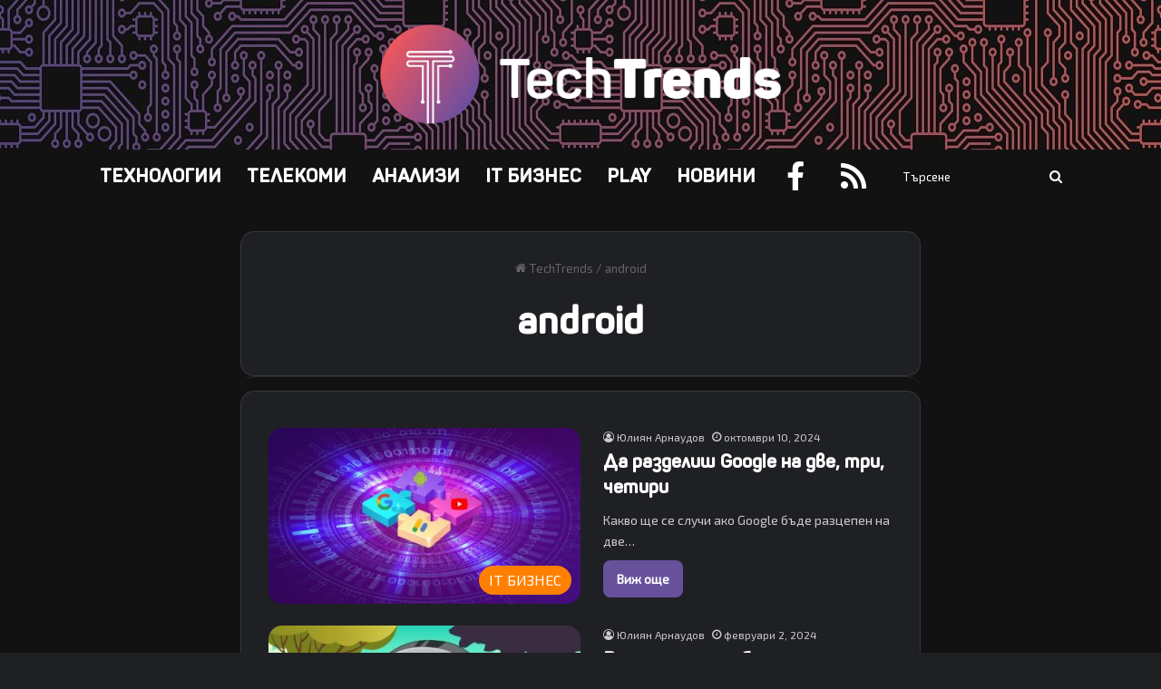

--- FILE ---
content_type: text/html; charset=UTF-8
request_url: https://www.techtrends.bg/tag/android/
body_size: 21461
content:
<!DOCTYPE html>
<html lang="bg-BG" class="dark-skin" data-skin="dark">
<head>
	<meta charset="UTF-8" />
	<link rel="profile" href="https://gmpg.org/xfn/11" />
	
<meta http-equiv='x-dns-prefetch-control' content='on'>
<link rel='dns-prefetch' href='//cdnjs.cloudflare.com' />
<link rel='dns-prefetch' href='//ajax.googleapis.com' />
<link rel='dns-prefetch' href='//fonts.googleapis.com' />
<link rel='dns-prefetch' href='//fonts.gstatic.com' />
<link rel='dns-prefetch' href='//s.gravatar.com' />
<link rel='dns-prefetch' href='//www.google-analytics.com' />
<meta name='robots' content='index, follow, max-image-preview:large, max-snippet:-1, max-video-preview:-1' />

	<!-- This site is optimized with the Yoast SEO plugin v26.8 - https://yoast.com/product/yoast-seo-wordpress/ -->
	<title>android Archives - TechTrends България</title>
	<link rel="canonical" href="https://www.techtrends.bg/tag/android/" />
	<link rel="next" href="https://www.techtrends.bg/tag/android/page/2/" />
	<meta property="og:locale" content="bg_BG" />
	<meta property="og:type" content="article" />
	<meta property="og:title" content="android Archives - TechTrends България" />
	<meta property="og:url" content="https://www.techtrends.bg/tag/android/" />
	<meta property="og:site_name" content="TechTrends България" />
	<meta property="og:image" content="https://www.techtrends.bg/wp-content/uploads/2019/01/Logo-and-gradient.jpg" />
	<meta property="og:image:width" content="1280" />
	<meta property="og:image:height" content="720" />
	<meta property="og:image:type" content="image/jpeg" />
	<meta name="twitter:card" content="summary_large_image" />
	<script type="application/ld+json" class="yoast-schema-graph">{"@context":"https://schema.org","@graph":[{"@type":"CollectionPage","@id":"https://www.techtrends.bg/tag/android/","url":"https://www.techtrends.bg/tag/android/","name":"android Archives - TechTrends България","isPartOf":{"@id":"https://www.techtrends.bg/#website"},"primaryImageOfPage":{"@id":"https://www.techtrends.bg/tag/android/#primaryimage"},"image":{"@id":"https://www.techtrends.bg/tag/android/#primaryimage"},"thumbnailUrl":"https://www.techtrends.bg/wp-content/uploads/2024/10/google-split-scaled.jpg","breadcrumb":{"@id":"https://www.techtrends.bg/tag/android/#breadcrumb"},"inLanguage":"bg-BG"},{"@type":"ImageObject","inLanguage":"bg-BG","@id":"https://www.techtrends.bg/tag/android/#primaryimage","url":"https://www.techtrends.bg/wp-content/uploads/2024/10/google-split-scaled.jpg","contentUrl":"https://www.techtrends.bg/wp-content/uploads/2024/10/google-split-scaled.jpg","width":2560,"height":1478,"caption":"google-split"},{"@type":"BreadcrumbList","@id":"https://www.techtrends.bg/tag/android/#breadcrumb","itemListElement":[{"@type":"ListItem","position":1,"name":"Home","item":"https://www.techtrends.bg/"},{"@type":"ListItem","position":2,"name":"android"}]},{"@type":"WebSite","@id":"https://www.techtrends.bg/#website","url":"https://www.techtrends.bg/","name":"TechTrends България","description":"Отвъд технологичните новини","potentialAction":[{"@type":"SearchAction","target":{"@type":"EntryPoint","urlTemplate":"https://www.techtrends.bg/?s={search_term_string}"},"query-input":{"@type":"PropertyValueSpecification","valueRequired":true,"valueName":"search_term_string"}}],"inLanguage":"bg-BG"}]}</script>
	<!-- / Yoast SEO plugin. -->


<link rel="alternate" type="application/rss+xml" title="TechTrends България &raquo; Поток" href="https://www.techtrends.bg/feed/" />
<link rel="alternate" type="application/rss+xml" title="TechTrends България &raquo; поток за коментари" href="https://www.techtrends.bg/comments/feed/" />
<link rel="alternate" type="application/rss+xml" title="TechTrends България &raquo; поток за етикета android " href="https://www.techtrends.bg/tag/android/feed/" />

		<style type="text/css">
			:root{				
			--tie-preset-gradient-1: linear-gradient(135deg, rgba(6, 147, 227, 1) 0%, rgb(155, 81, 224) 100%);
			--tie-preset-gradient-2: linear-gradient(135deg, rgb(122, 220, 180) 0%, rgb(0, 208, 130) 100%);
			--tie-preset-gradient-3: linear-gradient(135deg, rgba(252, 185, 0, 1) 0%, rgba(255, 105, 0, 1) 100%);
			--tie-preset-gradient-4: linear-gradient(135deg, rgba(255, 105, 0, 1) 0%, rgb(207, 46, 46) 100%);
			--tie-preset-gradient-5: linear-gradient(135deg, rgb(238, 238, 238) 0%, rgb(169, 184, 195) 100%);
			--tie-preset-gradient-6: linear-gradient(135deg, rgb(74, 234, 220) 0%, rgb(151, 120, 209) 20%, rgb(207, 42, 186) 40%, rgb(238, 44, 130) 60%, rgb(251, 105, 98) 80%, rgb(254, 248, 76) 100%);
			--tie-preset-gradient-7: linear-gradient(135deg, rgb(255, 206, 236) 0%, rgb(152, 150, 240) 100%);
			--tie-preset-gradient-8: linear-gradient(135deg, rgb(254, 205, 165) 0%, rgb(254, 45, 45) 50%, rgb(107, 0, 62) 100%);
			--tie-preset-gradient-9: linear-gradient(135deg, rgb(255, 203, 112) 0%, rgb(199, 81, 192) 50%, rgb(65, 88, 208) 100%);
			--tie-preset-gradient-10: linear-gradient(135deg, rgb(255, 245, 203) 0%, rgb(182, 227, 212) 50%, rgb(51, 167, 181) 100%);
			--tie-preset-gradient-11: linear-gradient(135deg, rgb(202, 248, 128) 0%, rgb(113, 206, 126) 100%);
			--tie-preset-gradient-12: linear-gradient(135deg, rgb(2, 3, 129) 0%, rgb(40, 116, 252) 100%);
			--tie-preset-gradient-13: linear-gradient(135deg, #4D34FA, #ad34fa);
			--tie-preset-gradient-14: linear-gradient(135deg, #0057FF, #31B5FF);
			--tie-preset-gradient-15: linear-gradient(135deg, #FF007A, #FF81BD);
			--tie-preset-gradient-16: linear-gradient(135deg, #14111E, #4B4462);
			--tie-preset-gradient-17: linear-gradient(135deg, #F32758, #FFC581);

			
					--main-nav-background: #FFFFFF;
					--main-nav-secondry-background: rgba(0,0,0,0.03);
					--main-nav-primary-color: #0088ff;
					--main-nav-contrast-primary-color: #FFFFFF;
					--main-nav-text-color: #2c2f34;
					--main-nav-secondry-text-color: rgba(0,0,0,0.5);
					--main-nav-main-border-color: rgba(0,0,0,0.1);
					--main-nav-secondry-border-color: rgba(0,0,0,0.08);
				--tie-buttons-radius: 8px;
			}
		</style>
	<meta name="viewport" content="width=device-width, initial-scale=1.0" />		<!-- This site uses the Google Analytics by MonsterInsights plugin v9.11.1 - Using Analytics tracking - https://www.monsterinsights.com/ -->
							<script src="//www.googletagmanager.com/gtag/js?id=G-MDK8T55FEC"  data-cfasync="false" data-wpfc-render="false" type="text/javascript" async></script>
			<script data-cfasync="false" data-wpfc-render="false" type="text/javascript">
				var mi_version = '9.11.1';
				var mi_track_user = true;
				var mi_no_track_reason = '';
								var MonsterInsightsDefaultLocations = {"page_location":"https:\/\/www.techtrends.bg\/tag\/android\/"};
								if ( typeof MonsterInsightsPrivacyGuardFilter === 'function' ) {
					var MonsterInsightsLocations = (typeof MonsterInsightsExcludeQuery === 'object') ? MonsterInsightsPrivacyGuardFilter( MonsterInsightsExcludeQuery ) : MonsterInsightsPrivacyGuardFilter( MonsterInsightsDefaultLocations );
				} else {
					var MonsterInsightsLocations = (typeof MonsterInsightsExcludeQuery === 'object') ? MonsterInsightsExcludeQuery : MonsterInsightsDefaultLocations;
				}

								var disableStrs = [
										'ga-disable-G-MDK8T55FEC',
									];

				/* Function to detect opted out users */
				function __gtagTrackerIsOptedOut() {
					for (var index = 0; index < disableStrs.length; index++) {
						if (document.cookie.indexOf(disableStrs[index] + '=true') > -1) {
							return true;
						}
					}

					return false;
				}

				/* Disable tracking if the opt-out cookie exists. */
				if (__gtagTrackerIsOptedOut()) {
					for (var index = 0; index < disableStrs.length; index++) {
						window[disableStrs[index]] = true;
					}
				}

				/* Opt-out function */
				function __gtagTrackerOptout() {
					for (var index = 0; index < disableStrs.length; index++) {
						document.cookie = disableStrs[index] + '=true; expires=Thu, 31 Dec 2099 23:59:59 UTC; path=/';
						window[disableStrs[index]] = true;
					}
				}

				if ('undefined' === typeof gaOptout) {
					function gaOptout() {
						__gtagTrackerOptout();
					}
				}
								window.dataLayer = window.dataLayer || [];

				window.MonsterInsightsDualTracker = {
					helpers: {},
					trackers: {},
				};
				if (mi_track_user) {
					function __gtagDataLayer() {
						dataLayer.push(arguments);
					}

					function __gtagTracker(type, name, parameters) {
						if (!parameters) {
							parameters = {};
						}

						if (parameters.send_to) {
							__gtagDataLayer.apply(null, arguments);
							return;
						}

						if (type === 'event') {
														parameters.send_to = monsterinsights_frontend.v4_id;
							var hookName = name;
							if (typeof parameters['event_category'] !== 'undefined') {
								hookName = parameters['event_category'] + ':' + name;
							}

							if (typeof MonsterInsightsDualTracker.trackers[hookName] !== 'undefined') {
								MonsterInsightsDualTracker.trackers[hookName](parameters);
							} else {
								__gtagDataLayer('event', name, parameters);
							}
							
						} else {
							__gtagDataLayer.apply(null, arguments);
						}
					}

					__gtagTracker('js', new Date());
					__gtagTracker('set', {
						'developer_id.dZGIzZG': true,
											});
					if ( MonsterInsightsLocations.page_location ) {
						__gtagTracker('set', MonsterInsightsLocations);
					}
										__gtagTracker('config', 'G-MDK8T55FEC', {"forceSSL":"true","link_attribution":"true"} );
										window.gtag = __gtagTracker;										(function () {
						/* https://developers.google.com/analytics/devguides/collection/analyticsjs/ */
						/* ga and __gaTracker compatibility shim. */
						var noopfn = function () {
							return null;
						};
						var newtracker = function () {
							return new Tracker();
						};
						var Tracker = function () {
							return null;
						};
						var p = Tracker.prototype;
						p.get = noopfn;
						p.set = noopfn;
						p.send = function () {
							var args = Array.prototype.slice.call(arguments);
							args.unshift('send');
							__gaTracker.apply(null, args);
						};
						var __gaTracker = function () {
							var len = arguments.length;
							if (len === 0) {
								return;
							}
							var f = arguments[len - 1];
							if (typeof f !== 'object' || f === null || typeof f.hitCallback !== 'function') {
								if ('send' === arguments[0]) {
									var hitConverted, hitObject = false, action;
									if ('event' === arguments[1]) {
										if ('undefined' !== typeof arguments[3]) {
											hitObject = {
												'eventAction': arguments[3],
												'eventCategory': arguments[2],
												'eventLabel': arguments[4],
												'value': arguments[5] ? arguments[5] : 1,
											}
										}
									}
									if ('pageview' === arguments[1]) {
										if ('undefined' !== typeof arguments[2]) {
											hitObject = {
												'eventAction': 'page_view',
												'page_path': arguments[2],
											}
										}
									}
									if (typeof arguments[2] === 'object') {
										hitObject = arguments[2];
									}
									if (typeof arguments[5] === 'object') {
										Object.assign(hitObject, arguments[5]);
									}
									if ('undefined' !== typeof arguments[1].hitType) {
										hitObject = arguments[1];
										if ('pageview' === hitObject.hitType) {
											hitObject.eventAction = 'page_view';
										}
									}
									if (hitObject) {
										action = 'timing' === arguments[1].hitType ? 'timing_complete' : hitObject.eventAction;
										hitConverted = mapArgs(hitObject);
										__gtagTracker('event', action, hitConverted);
									}
								}
								return;
							}

							function mapArgs(args) {
								var arg, hit = {};
								var gaMap = {
									'eventCategory': 'event_category',
									'eventAction': 'event_action',
									'eventLabel': 'event_label',
									'eventValue': 'event_value',
									'nonInteraction': 'non_interaction',
									'timingCategory': 'event_category',
									'timingVar': 'name',
									'timingValue': 'value',
									'timingLabel': 'event_label',
									'page': 'page_path',
									'location': 'page_location',
									'title': 'page_title',
									'referrer' : 'page_referrer',
								};
								for (arg in args) {
																		if (!(!args.hasOwnProperty(arg) || !gaMap.hasOwnProperty(arg))) {
										hit[gaMap[arg]] = args[arg];
									} else {
										hit[arg] = args[arg];
									}
								}
								return hit;
							}

							try {
								f.hitCallback();
							} catch (ex) {
							}
						};
						__gaTracker.create = newtracker;
						__gaTracker.getByName = newtracker;
						__gaTracker.getAll = function () {
							return [];
						};
						__gaTracker.remove = noopfn;
						__gaTracker.loaded = true;
						window['__gaTracker'] = __gaTracker;
					})();
									} else {
										console.log("");
					(function () {
						function __gtagTracker() {
							return null;
						}

						window['__gtagTracker'] = __gtagTracker;
						window['gtag'] = __gtagTracker;
					})();
									}
			</script>
							<!-- / Google Analytics by MonsterInsights -->
		<style id='wp-img-auto-sizes-contain-inline-css' type='text/css'>
img:is([sizes=auto i],[sizes^="auto," i]){contain-intrinsic-size:3000px 1500px}
/*# sourceURL=wp-img-auto-sizes-contain-inline-css */
</style>
<style id='wp-emoji-styles-inline-css' type='text/css'>

	img.wp-smiley, img.emoji {
		display: inline !important;
		border: none !important;
		box-shadow: none !important;
		height: 1em !important;
		width: 1em !important;
		margin: 0 0.07em !important;
		vertical-align: -0.1em !important;
		background: none !important;
		padding: 0 !important;
	}
/*# sourceURL=wp-emoji-styles-inline-css */
</style>
<link rel='stylesheet' id='tie-css-base-css' href='https://www.techtrends.bg/wp-content/themes/jannah/assets/css/base.min.css?ver=7.6.4' type='text/css' media='all' />
<style id='tie-css-base-inline-css' type='text/css'>
@font-face {font-family: 'Exo2-regular';font-display: swap;src: url('https://www.techtrends.bg/wp-content/uploads/2019/01/Exo2-Regular.ttf') format('truetype');}@font-face {font-family: 'Panton-Bold';font-display: swap;src: url('https://www.techtrends.bg/wp-content/uploads/2019/01/Fontfabric-Panton-Bold.ttf') format('truetype');}@font-face {font-family: 'Panton-Bold';font-display: swap;src: url('https://www.techtrends.bg/wp-content/uploads/2019/01/Fontfabric-Panton-Bold.ttf') format('truetype');}@font-face {font-family: 'Exo2-SemiBoldItalic';font-display: swap;src: url('https://www.techtrends.bg/wp-content/uploads/2019/05/Exo2-SemiBoldItalic.ttf') format('truetype');}body{font-family: 'Exo2-regular';}.logo-text,h1,h2,h3,h4,h5,h6,.the-subtitle{font-family: 'Panton-Bold';}#main-nav .main-menu > ul > li > a{font-family: 'Panton-Bold';}blockquote p{font-family: 'Exo2-SemiBoldItalic';}html #main-nav .main-menu > ul > li > a{font-size: 20px;font-weight: 700;}html .post-cat{font-size: 16px;font-weight: 500;}html .entry-header h1.entry-title{font-size: 38px;font-weight: 700;}html #the-post .entry-content,html #the-post .entry-content p{font-size: 18px;}html #the-post .entry-content blockquote,html #the-post .entry-content blockquote p{font-size: 26px;font-weight: 200;}html #tie-wrapper .mag-box-title h3{font-size: 35px;}@media (min-width: 768px){html .section-title.section-title-default,html .section-title-centered{font-size: 35px;}}@media (min-width: 768px){html .section-title-big{font-size: 35px;}}html #tie-wrapper .copyright-text{font-size: 16px;font-weight: 600;}html #footer .widget-title .the-subtitle{font-size: 20px;font-weight: 700;}html #tie-wrapper .widget-title .the-subtitle,html #tie-wrapper #comments-title,html #tie-wrapper .comment-reply-title,html #tie-wrapper .woocommerce-tabs .panel h2,html #tie-wrapper .related.products h2,html #tie-wrapper #bbpress-forums #new-post > fieldset.bbp-form > legend,html #tie-wrapper .entry-content .review-box-header{font-size: 22px;text-transform: uppercase;}html .post-widget-body .post-title,html .timeline-widget ul li h3,html .posts-list-half-posts li .post-title{font-size: 16px;}#tie-body{background-color: #121212;}:root:root{--brand-color: #67519b;--dark-brand-color: #351f69;--bright-color: #FFFFFF;--base-color: #2c2f34;}#reading-position-indicator{box-shadow: 0 0 10px rgba( 103,81,155,0.7);}html :root:root{--brand-color: #67519b;--dark-brand-color: #351f69;--bright-color: #FFFFFF;--base-color: #2c2f34;}html #reading-position-indicator{box-shadow: 0 0 10px rgba( 103,81,155,0.7);}html ::-moz-selection{background-color: #67519b;color: #FFFFFF;}html ::selection{background-color: #67519b;color: #FFFFFF;}html a,html body .entry a,html .dark-skin body .entry a,html .comment-list .comment-content a{color: #67519b;}html a:hover,html body .entry a:hover,html .dark-skin body .entry a:hover,html .comment-list .comment-content a:hover{color: #e06161;}html #content a:hover{text-decoration: underline !important;}html #header-notification-bar{background: var( --tie-preset-gradient-13 );}html #header-notification-bar{--tie-buttons-color: #FFFFFF;--tie-buttons-border-color: #FFFFFF;--tie-buttons-hover-color: #e1e1e1;--tie-buttons-hover-text: #000000;}html #header-notification-bar{--tie-buttons-text: #000000;}html #top-nav a:not(:hover),html #top-nav input,html #top-nav #search-submit,html #top-nav .fa-spinner,html #top-nav .dropdown-social-icons li a span,html #top-nav .components > li .social-link:not(:hover) span,html #autocomplete-suggestions.search-in-top-nav a{color: #e06161;}html #top-nav input::-moz-placeholder{color: #e06161;}html #top-nav input:-moz-placeholder{color: #e06161;}html #top-nav input:-ms-input-placeholder{color: #e06161;}html #top-nav input::-webkit-input-placeholder{color: #e06161;}html #top-nav,html .search-in-top-nav{--tie-buttons-color: #67519b;--tie-buttons-border-color: #67519b;--tie-buttons-text: #FFFFFF;--tie-buttons-hover-color: #49337d;}html #top-nav a:hover,html #top-nav .menu li:hover > a,html #top-nav .menu > .tie-current-menu > a,html #top-nav .components > li:hover > a,html #top-nav .components #search-submit:hover,html #autocomplete-suggestions.search-in-top-nav .post-title a:hover{color: #67519b;}html #top-nav,html #top-nav .comp-sub-menu,html #top-nav .tie-weather-widget{color: #67519b;}html #autocomplete-suggestions.search-in-top-nav .post-meta,html #autocomplete-suggestions.search-in-top-nav .post-meta a:not(:hover){color: rgba( 103,81,155,0.7 );}html #top-nav .weather-icon .icon-cloud,html #top-nav .weather-icon .icon-basecloud-bg,html #top-nav .weather-icon .icon-cloud-behind{color: #67519b !important;}html #main-nav,html #main-nav .menu-sub-content,html #main-nav .comp-sub-menu,html #main-nav ul.cats-vertical li a.is-active,html #main-nav ul.cats-vertical li a:hover,html #autocomplete-suggestions.search-in-main-nav{background-color: #121212;}html #main-nav{border-width: 0;}html #theme-header #main-nav:not(.fixed-nav){bottom: 0;}html #main-nav .icon-basecloud-bg:after{color: #121212;}html #autocomplete-suggestions.search-in-main-nav{border-color: rgba(255,255,255,0.07);}html .main-nav-boxed #main-nav .main-menu-wrapper{border-width: 0;}html #main-nav a:not(:hover),html #main-nav a.social-link:not(:hover) span,html #main-nav .dropdown-social-icons li a span,html #autocomplete-suggestions.search-in-main-nav a{color: #ffffff;}html #theme-header:not(.main-nav-boxed) #main-nav,html .main-nav-boxed .main-menu-wrapper{border-top-color:#67519b !important;border-bottom-color:#67519b !important;border-style: solid;border-right: 0 none;border-left : 0 none;}html .main-nav-boxed #main-nav.fixed-nav{box-shadow: none;}html .main-nav,html .search-in-main-nav{--main-nav-primary-color: #67519b;--tie-buttons-color: #67519b;--tie-buttons-border-color: #67519b;--tie-buttons-text: #FFFFFF;--tie-buttons-hover-color: #49337d;}html #main-nav .mega-links-head:after,html #main-nav .cats-horizontal a.is-active,html #main-nav .cats-horizontal a:hover,html #main-nav .spinner > div{background-color: #67519b;}html #main-nav .menu ul li:hover > a,html #main-nav .menu ul li.current-menu-item:not(.mega-link-column) > a,html #main-nav .components a:hover,html #main-nav .components > li:hover > a,html #main-nav #search-submit:hover,html #main-nav .cats-vertical a.is-active,html #main-nav .cats-vertical a:hover,html #main-nav .mega-menu .post-meta a:hover,html #main-nav .mega-menu .post-box-title a:hover,html #autocomplete-suggestions.search-in-main-nav a:hover,html #main-nav .spinner-circle:after{color: #67519b;}html #main-nav .menu > li.tie-current-menu > a,html #main-nav .menu > li:hover > a,html .theme-header #main-nav .mega-menu .cats-horizontal a.is-active,html .theme-header #main-nav .mega-menu .cats-horizontal a:hover{color: #FFFFFF;}html #main-nav .menu > li.tie-current-menu > a:before,html #main-nav .menu > li:hover > a:before{border-top-color: #FFFFFF;}html #main-nav,html #main-nav input,html #main-nav #search-submit,html #main-nav .fa-spinner,html #main-nav .comp-sub-menu,html #main-nav .tie-weather-widget{color: #ffffff;}html #main-nav input::-moz-placeholder{color: #ffffff;}html #main-nav input:-moz-placeholder{color: #ffffff;}html #main-nav input:-ms-input-placeholder{color: #ffffff;}html #main-nav input::-webkit-input-placeholder{color: #ffffff;}html #main-nav .mega-menu .post-meta,html #main-nav .mega-menu .post-meta a,html #autocomplete-suggestions.search-in-main-nav .post-meta{color: rgba(255,255,255,0.6);}html #main-nav .weather-icon .icon-cloud,html #main-nav .weather-icon .icon-basecloud-bg,html #main-nav .weather-icon .icon-cloud-behind{color: #ffffff !important;}html #the-post .entry-content a:not(.shortc-button){color: #67519b !important;}html #the-post .entry-content a:not(.shortc-button):hover{color: #e06161 !important;}html #tie-container #tie-wrapper,html .post-layout-8 #content{background-color: #121212;}html #footer{background-image: url(https://www.techtrends.bg/wp-content/uploads/2020/11/dark-curcuit-gradient-background-very-small.jpg);background-repeat: repeat-x;background-size: cover; background-attachment: fixed;background-position: center center;}html #site-info{background-image: url(https://www.techtrends.bg/wp-content/uploads/2020/03/dark-curcuit-gradient-background-1.jpg);background-repeat: repeat-y;background-size: cover; background-attachment: fixed;background-position: center center;}@media (max-width: 991px) {html #tie-wrapper #theme-header,html #tie-wrapper #theme-header #main-nav .main-menu-wrapper,html #tie-wrapper #theme-header .logo-container{background: transparent;}html #tie-wrapper #theme-header .logo-container,html #tie-wrapper #theme-header .logo-container.fixed-nav,html #tie-wrapper #theme-header #main-nav{background-color: #121212;}html .mobile-header-components .components .comp-sub-menu{background-color: #121212;}}html #tie-wrapper #theme-header{background-color: #121212;background-image: url(https://www.techtrends.bg/wp-content/uploads/2020/11/dark-curcuit-gradient-background-very-small.jpg);background-repeat: repeat-x;background-size: cover; background-attachment: fixed;background-position: center center;}html #logo.text-logo a,html #logo.text-logo a:hover{color: #FFFFFF;}@media (max-width: 991px){html #tie-wrapper #theme-header .logo-container.fixed-nav{background-color: rgba(18,18,18,0.95);}}html #footer .widget-title,html #footer .widget-title a:not(:hover){color: #67519b;}html #footer,html #footer textarea,html #footer input:not([type='submit']),html #footer select,html #footer #wp-calendar tbody,html #footer .tie-slider-nav li span:not(:hover),html #footer .widget_categories li a:before,html #footer .widget_product_categories li a:before,html #footer .widget_layered_nav li a:before,html #footer .widget_archive li a:before,html #footer .widget_nav_menu li a:before,html #footer .widget_meta li a:before,html #footer .widget_pages li a:before,html #footer .widget_recent_entries li a:before,html #footer .widget_display_forums li a:before,html #footer .widget_display_views li a:before,html #footer .widget_rss li a:before,html #footer .widget_display_stats dt:before,html #footer .subscribe-widget-content h3,html #footer .about-author .social-icons a:not(:hover) span{color: #ffffff;}html #footer post-widget-body .meta-item,html #footer .post-meta,html #footer .stream-title,html #footer.dark-skin .timeline-widget .date,html #footer .wp-caption .wp-caption-text,html #footer .rss-date{color: rgba(255,255,255,0.7);}html #footer input::-moz-placeholder{color: #ffffff;}html #footer input:-moz-placeholder{color: #ffffff;}html #footer input:-ms-input-placeholder{color: #ffffff;}html #footer input::-webkit-input-placeholder{color: #ffffff;}html #site-info,html #site-info ul.social-icons li a:not(:hover) span{color: #ffffff;}html a#go-to-top{background-color: #67519b;}html a#go-to-top{color: #ffffff;}html .tie-cat-6,html .tie-cat-item-6 > span{background-color:#ff8000 !important;color:#FFFFFF !important;}html .tie-cat-6:after{border-top-color:#ff8000 !important;}html .tie-cat-6:hover{background-color:#e16200 !important;}html .tie-cat-6:hover:after{border-top-color:#e16200 !important;}html .tie-cat-3,html .tie-cat-item-3 > span{background-color:#0080ff !important;color:#FFFFFF !important;}html .tie-cat-3:after{border-top-color:#0080ff !important;}html .tie-cat-3:hover{background-color:#0062e1 !important;}html .tie-cat-3:hover:after{border-top-color:#0062e1 !important;}html .tie-cat-4,html .tie-cat-item-4 > span{background-color:#e06161 !important;color:#FFFFFF !important;}html .tie-cat-4:after{border-top-color:#e06161 !important;}html .tie-cat-4:hover{background-color:#c24343 !important;}html .tie-cat-4:hover:after{border-top-color:#c24343 !important;}html .tie-cat-7,html .tie-cat-item-7 > span{background-color:#f3320b !important;color:#FFFFFF !important;}html .tie-cat-7:after{border-top-color:#f3320b !important;}html .tie-cat-7:hover{background-color:#d51400 !important;}html .tie-cat-7:hover:after{border-top-color:#d51400 !important;}html .tie-cat-5,html .tie-cat-item-5 > span{background-color:#006633 !important;color:#FFFFFF !important;}html .tie-cat-5:after{border-top-color:#006633 !important;}html .tie-cat-5:hover{background-color:#004815 !important;}html .tie-cat-5:hover:after{border-top-color:#004815 !important;}html .tie-cat-89,html .tie-cat-item-89 > span{background-color:#ff0000 !important;color:#FFFFFF !important;}html .tie-cat-89:after{border-top-color:#ff0000 !important;}html .tie-cat-89:hover{background-color:#e10000 !important;}html .tie-cat-89:hover:after{border-top-color:#e10000 !important;}html .tie-cat-528,html .tie-cat-item-528 > span{background-color:#67519b !important;color:#FFFFFF !important;}html .tie-cat-528:after{border-top-color:#67519b !important;}html .tie-cat-528:hover{background-color:#49337d !important;}html .tie-cat-528:hover:after{border-top-color:#49337d !important;}html .tie-cat-549,html .tie-cat-item-549 > span{background-color:#f3320b !important;color:#FFFFFF !important;}html .tie-cat-549:after{border-top-color:#f3320b !important;}html .tie-cat-549:hover{background-color:#d51400 !important;}html .tie-cat-549:hover:after{border-top-color:#d51400 !important;}html .tie-cat-548,html .tie-cat-item-548 > span{background-color:#006633 !important;color:#FFFFFF !important;}html .tie-cat-548:after{border-top-color:#006633 !important;}html .tie-cat-548:hover{background-color:#004815 !important;}html .tie-cat-548:hover:after{border-top-color:#004815 !important;}html .tie-cat-629,html .tie-cat-item-629 > span{background-color:#67519b !important;color:#FFFFFF !important;}html .tie-cat-629:after{border-top-color:#67519b !important;}html .tie-cat-629:hover{background-color:#49337d !important;}html .tie-cat-629:hover:after{border-top-color:#49337d !important;}html .tie-cat-2547,html .tie-cat-item-2547 > span{background-color:#006633 !important;color:#FFFFFF !important;}html .tie-cat-2547:after{border-top-color:#006633 !important;}html .tie-cat-2547:hover{background-color:#004815 !important;}html .tie-cat-2547:hover:after{border-top-color:#004815 !important;}html .tie-cat-4063,html .tie-cat-item-4063 > span{background-color:#6b5859 !important;color:#FFFFFF !important;}html .tie-cat-4063:after{border-top-color:#6b5859 !important;}html .tie-cat-4063:hover{background-color:#4d3a3b !important;}html .tie-cat-4063:hover:after{border-top-color:#4d3a3b !important;}@media (max-width: 991px){html .side-aside.normal-side{background-image: url(https://www.techtrends.bg/wp-content/uploads/2020/11/dark-curcuit-gradient-background-very-small.jpg);background-repeat: repeat;background-size: cover; background-attachment: fixed;background-position: center center;}}html .mobile-header-components li.custom-menu-link > a,html #mobile-menu-icon .menu-text{color: #ffffff!important;}html #mobile-menu-icon .nav-icon,html #mobile-menu-icon .nav-icon:before,html #mobile-menu-icon .nav-icon:after{background-color: #ffffff!important;}html body .mag-box .breaking,html body .social-icons-widget .social-icons-item .social-link,html body .widget_product_tag_cloud a,html body .widget_tag_cloud a,html body .post-tags a,html body .widget_layered_nav_filters a,html body .post-bottom-meta-title,html body .post-bottom-meta a,html body .post-cat,html body .show-more-button,html body #instagram-link.is-expanded .follow-button,html body .cat-counter a + span,html body .mag-box-options .slider-arrow-nav a,html body .main-menu .cats-horizontal li a,html body #instagram-link.is-compact,html body .pages-numbers a,html body .pages-nav-item,html body .bp-pagination-links .page-numbers,html body .fullwidth-area .widget_tag_cloud .tagcloud a,html body ul.breaking-news-nav li.jnt-prev,html body ul.breaking-news-nav li.jnt-next,html body #tie-popup-search-mobile table.gsc-search-box{border-radius: 35px;}html body .mag-box ul.breaking-news-nav li{border: 0 !important;}html body #instagram-link.is-compact{padding-right: 40px;padding-left: 40px;}html body .post-bottom-meta-title,html body .post-bottom-meta a,html body .more-link{padding-right: 15px;padding-left: 15px;}html body #masonry-grid .container-wrapper .post-thumb img{border-radius: 0px;}html body .video-thumbnail,html body .review-item,html body .review-summary,html body .user-rate-wrap,html body textarea,html body input,html body select{border-radius: 5px;}html body .post-content-slideshow,html body #tie-read-next,html body .prev-next-post-nav .post-thumb,html body .post-thumb img,html body .container-wrapper,html body .tie-popup-container .container-wrapper,html body .widget,html body .tie-grid-slider .grid-item,html body .slider-vertical-navigation .slide,html body .boxed-slider:not(.tie-grid-slider) .slide,html body .buddypress-wrap .activity-list .load-more a,html body .buddypress-wrap .activity-list .load-newest a,html body .woocommerce .products .product .product-img img,html body .woocommerce .products .product .product-img,html body .woocommerce .woocommerce-tabs,html body .woocommerce div.product .related.products,html body .woocommerce div.product .up-sells.products,html body .woocommerce .cart_totals,html .woocommerce .cross-sells,html body .big-thumb-left-box-inner,html body .miscellaneous-box .posts-items li:first-child,html body .single-big-img,html body .masonry-with-spaces .container-wrapper .slide,html body .news-gallery-items li .post-thumb,html body .scroll-2-box .slide,html .magazine1.archive:not(.bbpress) .entry-header-outer,html .magazine1.search .entry-header-outer,html .magazine1.archive:not(.bbpress) .mag-box .container-wrapper,html .magazine1.search .mag-box .container-wrapper,html body.magazine1 .entry-header-outer + .mag-box,html body .digital-rating-static,html body .entry q,html body .entry blockquote,html body #instagram-link.is-expanded,html body.single-post .featured-area,html body.post-layout-8 #content,html body .footer-boxed-widget-area,html body .tie-video-main-slider,html body .post-thumb-overlay,html body .widget_media_image img,html body .stream-item-mag img,html body .media-page-layout .post-element{border-radius: 15px;}html #subcategories-section .container-wrapper{border-radius: 15px !important;margin-top: 15px !important;border-top-width: 1px !important;}@media (max-width: 767px) {html .tie-video-main-slider iframe{border-top-right-radius: 15px;border-top-left-radius: 15px;}}html .magazine1.archive:not(.bbpress) .mag-box .container-wrapper,html .magazine1.search .mag-box .container-wrapper{margin-top: 15px;border-top-width: 1px;}html body .section-wrapper:not(.container-full) .wide-slider-wrapper .slider-main-container,html body .section-wrapper:not(.container-full) .wide-slider-three-slids-wrapper{border-radius: 15px;overflow: hidden;}html body .wide-slider-nav-wrapper,html body .share-buttons-bottom,html body .first-post-gradient li:first-child .post-thumb:after,html body .scroll-2-box .post-thumb:after{border-bottom-left-radius: 15px;border-bottom-right-radius: 15px;}html body .main-menu .menu-sub-content,html body .comp-sub-menu{border-bottom-left-radius: 10px;border-bottom-right-radius: 10px;}html body.single-post .featured-area{overflow: hidden;}html body #check-also-box.check-also-left{border-top-right-radius: 15px;border-bottom-right-radius: 15px;}html body #check-also-box.check-also-right{border-top-left-radius: 15px;border-bottom-left-radius: 15px;}html body .mag-box .breaking-news-nav li:last-child{border-top-right-radius: 35px;border-bottom-right-radius: 35px;}html body .mag-box .breaking-title:before{border-top-left-radius: 35px;border-bottom-left-radius: 35px;}html body .tabs li:last-child a,html body .full-overlay-title li:not(.no-post-thumb) .block-title-overlay{border-top-right-radius: 15px;}html body .center-overlay-title li:not(.no-post-thumb) .block-title-overlay,html body .tabs li:first-child a{border-top-left-radius: 15px;}@font-face {font-family: "Exo2-Regular";src: url(""https://www.techtrends.bg/fonts/Exo2-Regular.ttf") format("truetype");}@font-face {font-family: "Panton-Bold";src: url(""https://www.techtrends.bg/fonts/Fontfabric-Panton-Bold.ttf") format("truetype");}@font-face {font-family: "Panton-BlackCaps";src: url(""https://www.techtrends.bg/fonts/Panton-BlackCaps.ttf") format("truetype");}@font-face {font-family: "Exo2-LightItalic";src: url(""https://www.techtrends.bg/fonts/Exo2-LightItalic.ttf") format("truetype");}@font-face {font-family: "Exo2-SemiBoldItalic";src: url("https://www.techtrends.bg/wp-content/uploads/2019/05/Exo2-SemiBoldItalic.ttf") format("truetype");}@media only screen and (max-width: 1024px) and (min-width: 768px){@font-face {font-family: "Exo2-Regular";src: url(""https://www.techtrends.bg/fonts/Exo2-Regular.ttf") format("truetype");}@font-face {font-family: "Panton-Bold";src: url(""https://www.techtrends.bg/fonts/Fontfabric-Panton-Bold.ttf") format("truetype");}@font-face {font-family: "Panton-BlackCaps";src: url(""https://www.techtrends.bg/fonts/Panton-BlackCaps.ttf") format("truetype");}@font-face {font-family: "Exo2-LightItalic";src: url(""https://www.techtrends.bg/fonts/Exo2-LightItalic.ttf") format("truetype");}@font-face {font-family: "Exo2-SemiBoldItalic";src: url("https://www.techtrends.bg/wp-content/uploads/2019/05/Exo2-SemiBoldItalic.ttf") format("truetype");}}@media only screen and (max-width: 768px) and (min-width: 0px){@font-face {font-family: "Exo2-Regular";src: url(""https://www.techtrends.bg/fonts/Exo2-Regular.ttf") format("truetype");}@font-face {font-family: "Panton-Bold";src: url(""https://www.techtrends.bg/fonts/Fontfabric-Panton-Bold.ttf") format("truetype");}@font-face {font-family: "Panton-BlackCaps";src: url(""https://www.techtrends.bg/fonts/Panton-BlackCaps.ttf") format("truetype");}@font-face {font-family: "Exo2-LightItalic";src: url(""https://www.techtrends.bg/fonts/Exo2-LightItalic.ttf") format("truetype");}@font-face {font-family: "Exo2-SemiBoldItalic";src: url("https://www.techtrends.bg/wp-content/uploads/2019/05/Exo2-SemiBoldItalic.ttf") format("truetype");}}
/*# sourceURL=tie-css-base-inline-css */
</style>
<script type="text/javascript" src="https://www.techtrends.bg/wp-content/plugins/google-analytics-for-wordpress/assets/js/frontend-gtag.min.js?ver=9.11.1" id="monsterinsights-frontend-script-js" async="async" data-wp-strategy="async"></script>
<script data-cfasync="false" data-wpfc-render="false" type="text/javascript" id='monsterinsights-frontend-script-js-extra'>/* <![CDATA[ */
var monsterinsights_frontend = {"js_events_tracking":"true","download_extensions":"doc,pdf,ppt,zip,xls,docx,pptx,xlsx","inbound_paths":"[{\"path\":\"\\\/go\\\/\",\"label\":\"affiliate\"},{\"path\":\"\\\/recommend\\\/\",\"label\":\"affiliate\"}]","home_url":"https:\/\/www.techtrends.bg","hash_tracking":"false","v4_id":"G-MDK8T55FEC"};/* ]]> */
</script>
<script type="text/javascript" src="https://www.techtrends.bg/wp-includes/js/jquery/jquery.min.js?ver=3.7.1" id="jquery-core-js"></script>
<script type="text/javascript" src="https://www.techtrends.bg/wp-includes/js/jquery/jquery-migrate.min.js?ver=3.4.1" id="jquery-migrate-js"></script>
<link rel="https://api.w.org/" href="https://www.techtrends.bg/wp-json/" /><link rel="alternate" title="JSON" type="application/json" href="https://www.techtrends.bg/wp-json/wp/v2/tags/50" /><link rel="EditURI" type="application/rsd+xml" title="RSD" href="https://www.techtrends.bg/xmlrpc.php?rsd" />
<meta name="generator" content="WordPress 6.9" />
<script type='text/javascript'>
/* <![CDATA[ */
var taqyeem = {"ajaxurl":"https://www.techtrends.bg/wp-admin/admin-ajax.php" , "your_rating":"Your Rating:"};
/* ]]> */
</script>

<meta http-equiv="X-UA-Compatible" content="IE=edge">
<meta name="theme-color" content="#121212" />      <meta name="onesignal" content="wordpress-plugin"/>
            <script>

      window.OneSignalDeferred = window.OneSignalDeferred || [];

      OneSignalDeferred.push(function(OneSignal) {
        var oneSignal_options = {};
        window._oneSignalInitOptions = oneSignal_options;

        oneSignal_options['serviceWorkerParam'] = { scope: '/' };
oneSignal_options['serviceWorkerPath'] = 'OneSignalSDKWorker.js.php';

        OneSignal.Notifications.setDefaultUrl("https://www.techtrends.bg");

        oneSignal_options['wordpress'] = true;
oneSignal_options['appId'] = 'ac8f6292-efff-4871-b563-f20da1eef7dd';
oneSignal_options['allowLocalhostAsSecureOrigin'] = true;
oneSignal_options['welcomeNotification'] = { };
oneSignal_options['welcomeNotification']['title'] = "TechTrends България";
oneSignal_options['welcomeNotification']['message'] = "Благодаря, че се абонирахте!";
oneSignal_options['welcomeNotification']['url'] = "www.techtrends.bg";
oneSignal_options['path'] = "https://www.techtrends.bg/wp-content/plugins/onesignal-free-web-push-notifications/sdk_files/";
oneSignal_options['safari_web_id'] = "web.onesignal.auto.47e61a84-7486-476e-83ad-85400aafc6ca";
oneSignal_options['persistNotification'] = false;
oneSignal_options['promptOptions'] = { };
oneSignal_options['promptOptions']['actionMessage'] = "Абонирайте се за нашите новини!";
oneSignal_options['promptOptions']['acceptButtonText'] = "ПОЗВОЛИ";
oneSignal_options['promptOptions']['cancelButtonText'] = "НЕ, БЛАГОДАРЯ";
oneSignal_options['notifyButton'] = { };
oneSignal_options['notifyButton']['enable'] = true;
oneSignal_options['notifyButton']['position'] = 'bottom-left';
oneSignal_options['notifyButton']['theme'] = 'default';
oneSignal_options['notifyButton']['size'] = 'small';
oneSignal_options['notifyButton']['displayPredicate'] = function() {
              return !OneSignal.User.PushSubscription.optedIn;
            };
oneSignal_options['notifyButton']['showCredit'] = false;
oneSignal_options['notifyButton']['text'] = {};
oneSignal_options['notifyButton']['text']['tip.state.unsubscribed'] = 'Абонирайте се за нашите новини!';
oneSignal_options['notifyButton']['text']['tip.state.subscribed'] = 'Вие се абонирахте за нашите новини!';
oneSignal_options['notifyButton']['text']['tip.state.blocked'] = 'Вие блокирахте абонамента';
oneSignal_options['notifyButton']['text']['message.action.subscribed'] = 'Благодаря, че се абонирахте!';
oneSignal_options['notifyButton']['text']['message.action.unsubscribed'] = 'Вие се абонирахте за нашите новини!';
oneSignal_options['notifyButton']['colors'] = {};
oneSignal_options['notifyButton']['colors']['circle.background'] = '#e06161';
oneSignal_options['notifyButton']['colors']['pulse.color'] = '#e06161';
              OneSignal.init(window._oneSignalInitOptions);
                    });

      function documentInitOneSignal() {
        var oneSignal_elements = document.getElementsByClassName("OneSignal-prompt");

        var oneSignalLinkClickHandler = function(event) { OneSignal.Notifications.requestPermission(); event.preventDefault(); };        for(var i = 0; i < oneSignal_elements.length; i++)
          oneSignal_elements[i].addEventListener('click', oneSignalLinkClickHandler, false);
      }

      if (document.readyState === 'complete') {
           documentInitOneSignal();
      }
      else {
           window.addEventListener("load", function(event){
               documentInitOneSignal();
          });
      }
    </script>
<link rel="icon" href="https://www.techtrends.bg/wp-content/uploads/2019/01/cropped-techtrends_2_color-e1546510054597-1-32x32.png" sizes="32x32" />
<link rel="icon" href="https://www.techtrends.bg/wp-content/uploads/2019/01/cropped-techtrends_2_color-e1546510054597-1-192x192.png" sizes="192x192" />
<link rel="apple-touch-icon" href="https://www.techtrends.bg/wp-content/uploads/2019/01/cropped-techtrends_2_color-e1546510054597-1-180x180.png" />
<meta name="msapplication-TileImage" content="https://www.techtrends.bg/wp-content/uploads/2019/01/cropped-techtrends_2_color-e1546510054597-1-270x270.png" />
		<style type="text/css" id="wp-custom-css">
			q, blockquote {
    background: #ffffff;
    padding: 30px 50px;
    margin: 20px 0;
    display: block;
    color: #67519b;		</style>
		<style id='global-styles-inline-css' type='text/css'>
:root{--wp--preset--aspect-ratio--square: 1;--wp--preset--aspect-ratio--4-3: 4/3;--wp--preset--aspect-ratio--3-4: 3/4;--wp--preset--aspect-ratio--3-2: 3/2;--wp--preset--aspect-ratio--2-3: 2/3;--wp--preset--aspect-ratio--16-9: 16/9;--wp--preset--aspect-ratio--9-16: 9/16;--wp--preset--color--black: #000000;--wp--preset--color--cyan-bluish-gray: #abb8c3;--wp--preset--color--white: #ffffff;--wp--preset--color--pale-pink: #f78da7;--wp--preset--color--vivid-red: #cf2e2e;--wp--preset--color--luminous-vivid-orange: #ff6900;--wp--preset--color--luminous-vivid-amber: #fcb900;--wp--preset--color--light-green-cyan: #7bdcb5;--wp--preset--color--vivid-green-cyan: #00d084;--wp--preset--color--pale-cyan-blue: #8ed1fc;--wp--preset--color--vivid-cyan-blue: #0693e3;--wp--preset--color--vivid-purple: #9b51e0;--wp--preset--color--global-color: #67519b;--wp--preset--gradient--vivid-cyan-blue-to-vivid-purple: linear-gradient(135deg,rgb(6,147,227) 0%,rgb(155,81,224) 100%);--wp--preset--gradient--light-green-cyan-to-vivid-green-cyan: linear-gradient(135deg,rgb(122,220,180) 0%,rgb(0,208,130) 100%);--wp--preset--gradient--luminous-vivid-amber-to-luminous-vivid-orange: linear-gradient(135deg,rgb(252,185,0) 0%,rgb(255,105,0) 100%);--wp--preset--gradient--luminous-vivid-orange-to-vivid-red: linear-gradient(135deg,rgb(255,105,0) 0%,rgb(207,46,46) 100%);--wp--preset--gradient--very-light-gray-to-cyan-bluish-gray: linear-gradient(135deg,rgb(238,238,238) 0%,rgb(169,184,195) 100%);--wp--preset--gradient--cool-to-warm-spectrum: linear-gradient(135deg,rgb(74,234,220) 0%,rgb(151,120,209) 20%,rgb(207,42,186) 40%,rgb(238,44,130) 60%,rgb(251,105,98) 80%,rgb(254,248,76) 100%);--wp--preset--gradient--blush-light-purple: linear-gradient(135deg,rgb(255,206,236) 0%,rgb(152,150,240) 100%);--wp--preset--gradient--blush-bordeaux: linear-gradient(135deg,rgb(254,205,165) 0%,rgb(254,45,45) 50%,rgb(107,0,62) 100%);--wp--preset--gradient--luminous-dusk: linear-gradient(135deg,rgb(255,203,112) 0%,rgb(199,81,192) 50%,rgb(65,88,208) 100%);--wp--preset--gradient--pale-ocean: linear-gradient(135deg,rgb(255,245,203) 0%,rgb(182,227,212) 50%,rgb(51,167,181) 100%);--wp--preset--gradient--electric-grass: linear-gradient(135deg,rgb(202,248,128) 0%,rgb(113,206,126) 100%);--wp--preset--gradient--midnight: linear-gradient(135deg,rgb(2,3,129) 0%,rgb(40,116,252) 100%);--wp--preset--font-size--small: 13px;--wp--preset--font-size--medium: 20px;--wp--preset--font-size--large: 36px;--wp--preset--font-size--x-large: 42px;--wp--preset--spacing--20: 0.44rem;--wp--preset--spacing--30: 0.67rem;--wp--preset--spacing--40: 1rem;--wp--preset--spacing--50: 1.5rem;--wp--preset--spacing--60: 2.25rem;--wp--preset--spacing--70: 3.38rem;--wp--preset--spacing--80: 5.06rem;--wp--preset--shadow--natural: 6px 6px 9px rgba(0, 0, 0, 0.2);--wp--preset--shadow--deep: 12px 12px 50px rgba(0, 0, 0, 0.4);--wp--preset--shadow--sharp: 6px 6px 0px rgba(0, 0, 0, 0.2);--wp--preset--shadow--outlined: 6px 6px 0px -3px rgb(255, 255, 255), 6px 6px rgb(0, 0, 0);--wp--preset--shadow--crisp: 6px 6px 0px rgb(0, 0, 0);}:where(.is-layout-flex){gap: 0.5em;}:where(.is-layout-grid){gap: 0.5em;}body .is-layout-flex{display: flex;}.is-layout-flex{flex-wrap: wrap;align-items: center;}.is-layout-flex > :is(*, div){margin: 0;}body .is-layout-grid{display: grid;}.is-layout-grid > :is(*, div){margin: 0;}:where(.wp-block-columns.is-layout-flex){gap: 2em;}:where(.wp-block-columns.is-layout-grid){gap: 2em;}:where(.wp-block-post-template.is-layout-flex){gap: 1.25em;}:where(.wp-block-post-template.is-layout-grid){gap: 1.25em;}.has-black-color{color: var(--wp--preset--color--black) !important;}.has-cyan-bluish-gray-color{color: var(--wp--preset--color--cyan-bluish-gray) !important;}.has-white-color{color: var(--wp--preset--color--white) !important;}.has-pale-pink-color{color: var(--wp--preset--color--pale-pink) !important;}.has-vivid-red-color{color: var(--wp--preset--color--vivid-red) !important;}.has-luminous-vivid-orange-color{color: var(--wp--preset--color--luminous-vivid-orange) !important;}.has-luminous-vivid-amber-color{color: var(--wp--preset--color--luminous-vivid-amber) !important;}.has-light-green-cyan-color{color: var(--wp--preset--color--light-green-cyan) !important;}.has-vivid-green-cyan-color{color: var(--wp--preset--color--vivid-green-cyan) !important;}.has-pale-cyan-blue-color{color: var(--wp--preset--color--pale-cyan-blue) !important;}.has-vivid-cyan-blue-color{color: var(--wp--preset--color--vivid-cyan-blue) !important;}.has-vivid-purple-color{color: var(--wp--preset--color--vivid-purple) !important;}.has-black-background-color{background-color: var(--wp--preset--color--black) !important;}.has-cyan-bluish-gray-background-color{background-color: var(--wp--preset--color--cyan-bluish-gray) !important;}.has-white-background-color{background-color: var(--wp--preset--color--white) !important;}.has-pale-pink-background-color{background-color: var(--wp--preset--color--pale-pink) !important;}.has-vivid-red-background-color{background-color: var(--wp--preset--color--vivid-red) !important;}.has-luminous-vivid-orange-background-color{background-color: var(--wp--preset--color--luminous-vivid-orange) !important;}.has-luminous-vivid-amber-background-color{background-color: var(--wp--preset--color--luminous-vivid-amber) !important;}.has-light-green-cyan-background-color{background-color: var(--wp--preset--color--light-green-cyan) !important;}.has-vivid-green-cyan-background-color{background-color: var(--wp--preset--color--vivid-green-cyan) !important;}.has-pale-cyan-blue-background-color{background-color: var(--wp--preset--color--pale-cyan-blue) !important;}.has-vivid-cyan-blue-background-color{background-color: var(--wp--preset--color--vivid-cyan-blue) !important;}.has-vivid-purple-background-color{background-color: var(--wp--preset--color--vivid-purple) !important;}.has-black-border-color{border-color: var(--wp--preset--color--black) !important;}.has-cyan-bluish-gray-border-color{border-color: var(--wp--preset--color--cyan-bluish-gray) !important;}.has-white-border-color{border-color: var(--wp--preset--color--white) !important;}.has-pale-pink-border-color{border-color: var(--wp--preset--color--pale-pink) !important;}.has-vivid-red-border-color{border-color: var(--wp--preset--color--vivid-red) !important;}.has-luminous-vivid-orange-border-color{border-color: var(--wp--preset--color--luminous-vivid-orange) !important;}.has-luminous-vivid-amber-border-color{border-color: var(--wp--preset--color--luminous-vivid-amber) !important;}.has-light-green-cyan-border-color{border-color: var(--wp--preset--color--light-green-cyan) !important;}.has-vivid-green-cyan-border-color{border-color: var(--wp--preset--color--vivid-green-cyan) !important;}.has-pale-cyan-blue-border-color{border-color: var(--wp--preset--color--pale-cyan-blue) !important;}.has-vivid-cyan-blue-border-color{border-color: var(--wp--preset--color--vivid-cyan-blue) !important;}.has-vivid-purple-border-color{border-color: var(--wp--preset--color--vivid-purple) !important;}.has-vivid-cyan-blue-to-vivid-purple-gradient-background{background: var(--wp--preset--gradient--vivid-cyan-blue-to-vivid-purple) !important;}.has-light-green-cyan-to-vivid-green-cyan-gradient-background{background: var(--wp--preset--gradient--light-green-cyan-to-vivid-green-cyan) !important;}.has-luminous-vivid-amber-to-luminous-vivid-orange-gradient-background{background: var(--wp--preset--gradient--luminous-vivid-amber-to-luminous-vivid-orange) !important;}.has-luminous-vivid-orange-to-vivid-red-gradient-background{background: var(--wp--preset--gradient--luminous-vivid-orange-to-vivid-red) !important;}.has-very-light-gray-to-cyan-bluish-gray-gradient-background{background: var(--wp--preset--gradient--very-light-gray-to-cyan-bluish-gray) !important;}.has-cool-to-warm-spectrum-gradient-background{background: var(--wp--preset--gradient--cool-to-warm-spectrum) !important;}.has-blush-light-purple-gradient-background{background: var(--wp--preset--gradient--blush-light-purple) !important;}.has-blush-bordeaux-gradient-background{background: var(--wp--preset--gradient--blush-bordeaux) !important;}.has-luminous-dusk-gradient-background{background: var(--wp--preset--gradient--luminous-dusk) !important;}.has-pale-ocean-gradient-background{background: var(--wp--preset--gradient--pale-ocean) !important;}.has-electric-grass-gradient-background{background: var(--wp--preset--gradient--electric-grass) !important;}.has-midnight-gradient-background{background: var(--wp--preset--gradient--midnight) !important;}.has-small-font-size{font-size: var(--wp--preset--font-size--small) !important;}.has-medium-font-size{font-size: var(--wp--preset--font-size--medium) !important;}.has-large-font-size{font-size: var(--wp--preset--font-size--large) !important;}.has-x-large-font-size{font-size: var(--wp--preset--font-size--x-large) !important;}
/*# sourceURL=global-styles-inline-css */
</style>
</head>

<body id="tie-body" class="archive tag tag-android tag-50 wp-theme-jannah tie-no-js block-head-3 magazine3 magazine1 is-lazyload is-thumb-overlay-disabled is-desktop is-header-layout-2 one-column-no-sidebar">



<div class="background-overlay">

	<div id="tie-container" class="site tie-container">

		
		<div id="tie-wrapper">
			
<header id="theme-header" class="theme-header header-layout-2 main-nav-light main-nav-default-light main-nav-below no-stream-item has-normal-width-logo has-custom-sticky-logo mobile-header-centered">
	
<div class="container header-container">
	<div class="tie-row logo-row">

		
		<div class="logo-wrapper">
			<div class="tie-col-md-4 logo-container clearfix">
				<div id="mobile-header-components-area_1" class="mobile-header-components"><ul class="components"><li class="mobile-component_menu custom-menu-link"><a href="#" id="mobile-menu-icon" class=""><span class="tie-mobile-menu-icon nav-icon is-layout-1"></span><span class="screen-reader-text">Меню</span></a></li></ul></div>
		<div id="logo" class="image-logo" style="margin-top: 12px; margin-bottom: 12px;">

			
			<a title="TechTrends България" href="https://www.techtrends.bg/">
				
				<picture class="tie-logo-default tie-logo-picture">
					
					<source class="tie-logo-source-default tie-logo-source" srcset="https://www.techtrends.bg/wp-content/uploads/2020/02/techtrends_1_color_white.png">
					<img class="tie-logo-img-default tie-logo-img" src="https://www.techtrends.bg/wp-content/uploads/2020/02/techtrends_1_color_white.png" alt="TechTrends България" width="450" height="141" style="max-height:141px; width: auto;" />
				</picture>
						</a>

			
		</div><!-- #logo /-->

		<div id="mobile-header-components-area_2" class="mobile-header-components"><ul class="components"><li class="mobile-component_search custom-menu-link">
				<a href="#" class="tie-search-trigger-mobile">
					<span class="tie-icon-search tie-search-icon" aria-hidden="true"></span>
					<span class="screen-reader-text">Търсене</span>
				</a>
			</li></ul></div>			</div><!-- .tie-col /-->
		</div><!-- .logo-wrapper /-->

		
	</div><!-- .tie-row /-->
</div><!-- .container /-->

<div class="main-nav-wrapper">
	<nav id="main-nav" data-skin="search-in-main-nav" class="main-nav header-nav live-search-parent menu-style-solid-bg menu-style-side-arrow"  aria-label="Primary Navigation">
		<div class="container">

			<div class="main-menu-wrapper">

				
				<div id="menu-components-wrap">

					
		<div id="sticky-logo" class="image-logo">

			
			<a title="TechTrends България" href="https://www.techtrends.bg/">
				
				<picture class="tie-logo-default tie-logo-picture">
					<source class="tie-logo-source-default tie-logo-source" srcset="https://www.techtrends.bg/wp-content/uploads/2019/01/techtrends_2_color-e1546510054597.png">
					<img class="tie-logo-img-default tie-logo-img" src="https://www.techtrends.bg/wp-content/uploads/2019/01/techtrends_2_color-e1546510054597.png" alt="TechTrends България" style="max-height:49px; width: auto;" />
				</picture>
						</a>

			
		</div><!-- #Sticky-logo /-->

		<div class="flex-placeholder"></div>
		
					<div class="main-menu main-menu-wrap">
						<div id="main-nav-menu" class="main-menu header-menu"><ul id="menu-main-menu-2" class="menu"><li id="menu-item-2000" class="menu-item menu-item-type-custom menu-item-object-custom menu-item-2000"><a href="https://www.techtrends.bg/tech/">ТЕХНОЛОГИИ</a></li>
<li id="menu-item-1999" class="menu-item menu-item-type-custom menu-item-object-custom menu-item-1999"><a href="https://www.techtrends.bg/telecoms/">ТЕЛЕКОМИ</a></li>
<li id="menu-item-3957" class="menu-item menu-item-type-custom menu-item-object-custom menu-item-3957"><a href="https://www.techtrends.bg/analysis/">АНАЛИЗИ</a></li>
<li id="menu-item-2001" class="menu-item menu-item-type-custom menu-item-object-custom menu-item-2001"><a href="https://www.techtrends.bg/it-business/">IT БИЗНЕС</a></li>
<li id="menu-item-2002" class="menu-item menu-item-type-custom menu-item-object-custom menu-item-2002"><a href="https://www.techtrends.bg/play/">PLAY</a></li>
<li id="menu-item-15890" class="menu-item menu-item-type-custom menu-item-object-custom menu-item-15890"><a href="https://www.techtrends.bg/news/">НОВИНИ</a></li>
<li id="menu-item-53" class="menu-item menu-item-type-custom menu-item-object-custom menu-item-53 menu-item-has-icon is-icon-only"><a target="_blank" href="https://www.facebook.com/TechTrendsBulgaria"> <span aria-hidden="true" class="tie-menu-icon fab fa-facebook-f"></span>  <span class="screen-reader-text">Facebook</span></a></li>
<li id="menu-item-5494" class="menu-item menu-item-type-custom menu-item-object-custom menu-item-5494 menu-item-has-icon is-icon-only"><a href="https://www.techtrends.bg/feed/"> <span aria-hidden="true" class="tie-menu-icon fas fa-rss"></span>  <span class="screen-reader-text">RSS</span></a></li>
</ul></div>					</div><!-- .main-menu /-->

					<ul class="components">			<li class="search-bar menu-item custom-menu-link" aria-label="Search">
				<form method="get" id="search" action="https://www.techtrends.bg/">
					<input id="search-input" class="is-ajax-search"  inputmode="search" type="text" name="s" title="Търсене" placeholder="Търсене" />
					<button id="search-submit" type="submit">
						<span class="tie-icon-search tie-search-icon" aria-hidden="true"></span>
						<span class="screen-reader-text">Търсене</span>
					</button>
				</form>
			</li>
			</ul><!-- Components -->
				</div><!-- #menu-components-wrap /-->
			</div><!-- .main-menu-wrapper /-->
		</div><!-- .container /-->

			</nav><!-- #main-nav /-->
</div><!-- .main-nav-wrapper /-->

</header>

<link rel='stylesheet' id='tie-css-styles-css' href='https://www.techtrends.bg/wp-content/themes/jannah/assets/css/style.min.css' type='text/css' media='all' />
<script>console.log('Style tie-css-styles')</script>
<link rel='stylesheet' id='tie-css-shortcodes-css' href='https://www.techtrends.bg/wp-content/themes/jannah/assets/css/plugins/shortcodes.min.css' type='text/css' media='all' />
<script>console.log('Style tie-css-shortcodes')</script>
<div id="content" class="site-content container"><div id="main-content-row" class="tie-row main-content-row">
	<div class="main-content tie-col-md-8 tie-col-xs-12" role="main">

		

			<header id="tag-title-section" class="entry-header-outer container-wrapper archive-title-wrapper">
				<nav id="breadcrumb"><a href="https://www.techtrends.bg/"><span class="tie-icon-home" aria-hidden="true"></span> TechTrends</a><em class="delimiter">/</em><span class="current">android</span></nav><script type="application/ld+json">{"@context":"http:\/\/schema.org","@type":"BreadcrumbList","@id":"#Breadcrumb","itemListElement":[{"@type":"ListItem","position":1,"item":{"name":"TechTrends","@id":"https:\/\/www.techtrends.bg\/"}}]}</script><h1 class="page-title">android</h1>			</header><!-- .entry-header-outer /-->

			
		<div class="mag-box wide-post-box">
			<div class="container-wrapper">
				<div class="mag-box-container clearfix">
					<ul id="posts-container" data-layout="default" data-settings="{'uncropped_image':'jannah-image-post','category_meta':true,'post_meta':true,'excerpt':'true','excerpt_length':'10','read_more':'true','read_more_text':false,'media_overlay':true,'title_length':0,'is_full':true,'is_category':false}" class="posts-items">
<li class="post-item  post-15748 post type-post status-publish format-standard has-post-thumbnail category-business category-analysis category-tech tag-ad-sense tag-android tag-google tag-google- tag-720 tag-392 tag-382 tag-721 tag-4919 tag-395 tag-3754 tag-1182 tag-320 tag-394 tag-19 tag-381 tie-standard">

	
			<a aria-label="Да разделиш Google на две, три, четири" href="https://www.techtrends.bg/2024/10/10/cracking-google-15748/" class="post-thumb"><span class="post-cat-wrap"><span class="post-cat tie-cat-6">IT БИЗНЕС</span></span><img width="390" height="220" src="[data-uri]" class="attachment-jannah-image-large size-jannah-image-large lazy-img wp-post-image" alt="google-split" decoding="async" fetchpriority="high" data-src="https://www.techtrends.bg/wp-content/uploads/2024/10/google-split-390x220.jpg" loading="lazy" /></a>
	<div class="post-details">

		<div class="post-meta clearfix"><span class="author-meta single-author no-avatars"><span class="meta-item meta-author-wrapper meta-author-2"><span class="meta-author"><a href="https://www.techtrends.bg/author/jarnaudov/" class="author-name tie-icon" title="Юлиян Арнаудов">Юлиян Арнаудов</a></span></span></span><span class="date meta-item tie-icon">октомври 10, 2024</span><div class="tie-alignright"></div></div><!-- .post-meta -->
				<h2 class="post-title"><a href="https://www.techtrends.bg/2024/10/10/cracking-google-15748/">Да разделиш Google на две, три, четири</a></h2>
		
						<p class="post-excerpt">Какво ще се случи ако Google бъде разцепен на две&hellip;</p>
				<a class="more-link button" href="https://www.techtrends.bg/2024/10/10/cracking-google-15748/">Виж още</a>	</div>
</li>

<li class="post-item  post-15159 post type-post status-publish format-standard has-post-thumbnail category-news category-tech tag-android tag-iphone tag-nokia tag-symbian tag-windows tag-windows-phone tag-1146 tag-1084 tag-3315 tag-5960 tag-10 tag-5962 tag-378 tie-standard">

	
			<a aria-label="Второто погребение на смартфоните Nokia" href="https://www.techtrends.bg/2024/02/02/nokia-second-funeral-15159/" class="post-thumb"><span class="post-cat-wrap"><span class="post-cat tie-cat-5">ТЕХНОЛОГИИ</span></span><img width="390" height="220" src="[data-uri]" class="attachment-jannah-image-large size-jannah-image-large lazy-img wp-post-image" alt="Nokia-second-funeral-ed" decoding="async" loading="lazy" srcset="https://www.techtrends.bg/wp-content/uploads/2024/02/Nokia-second-funeral-ed-390x220.jpg 390w, https://www.techtrends.bg/wp-content/uploads/2024/02/Nokia-second-funeral-ed-300x169.jpg 300w, https://www.techtrends.bg/wp-content/uploads/2024/02/Nokia-second-funeral-ed-1024x576.jpg 1024w, https://www.techtrends.bg/wp-content/uploads/2024/02/Nokia-second-funeral-ed-768x432.jpg 768w, https://www.techtrends.bg/wp-content/uploads/2024/02/Nokia-second-funeral-ed-1536x864.jpg 1536w, https://www.techtrends.bg/wp-content/uploads/2024/02/Nokia-second-funeral-ed-2048x1152.jpg 2048w" sizes="auto, (max-width: 390px) 100vw, 390px" data-src="https://www.techtrends.bg/wp-content/uploads/2024/02/Nokia-second-funeral-ed-390x220.jpg" /></a>
	<div class="post-details">

		<div class="post-meta clearfix"><span class="author-meta single-author no-avatars"><span class="meta-item meta-author-wrapper meta-author-2"><span class="meta-author"><a href="https://www.techtrends.bg/author/jarnaudov/" class="author-name tie-icon" title="Юлиян Арнаудов">Юлиян Арнаудов</a></span></span></span><span class="date meta-item tie-icon">февруари 2, 2024</span><div class="tie-alignright"></div></div><!-- .post-meta -->
				<h2 class="post-title"><a href="https://www.techtrends.bg/2024/02/02/nokia-second-funeral-15159/">Второто погребение на смартфоните Nokia</a></h2>
		
						<p class="post-excerpt">Краят на една ера настъпи, отново. Смартфоните Nokia за втори&hellip;</p>
				<a class="more-link button" href="https://www.techtrends.bg/2024/02/02/nokia-second-funeral-15159/">Виж още</a>	</div>
</li>

<li class="post-item  post-15121 post type-post status-publish format-standard has-post-thumbnail category-548 category-tech tag-android tag-circle-to-search tag-galaxy-ai tag-galaxy-s24-ultra tag-google tag-samsung tag-5738 tag-905 tag-76 tag-750 tag-957 tag-3823 tag-121 tag-561 tag-1205 tag-378 tie-standard">

	
			<a aria-label="Samsung Galaxy S24 Ultra: Когато смартфонът мине на заден план" href="https://www.techtrends.bg/2024/01/23/samsung-galaxy-s24-ultra-review-15121/" class="post-thumb">
						<div class="digital-rating">
							<div data-score="9" data-pct="90" data-lazy-pie="1" class="pie-wrap">
								<svg width="40" height="40" class="pie-svg">
									<circle r="19" cx="20" cy="20" fill="transparent" stroke-dasharray="119.38" stroke-dashoffset="0" class="circle_base"></circle>
									<circle r="19" cx="20" cy="20" fill="transparent" stroke-dasharray="119.38" stroke-dashoffset="0" class="circle_bar"></circle>
								</svg>
							</div>
						</div><!-- .digital-rating -->
					<span class="post-cat-wrap"><span class="post-cat tie-cat-548">РЕВЮ</span></span><img width="390" height="220" src="[data-uri]" class="attachment-jannah-image-large size-jannah-image-large lazy-img wp-post-image" alt="Samsung-Galaxy-S24-Ultra-Review-TT-2" decoding="async" loading="lazy" srcset="https://www.techtrends.bg/wp-content/uploads/2024/01/Samsung-Galaxy-S24-Ultra-Review-TT-2-390x220.jpg 390w, https://www.techtrends.bg/wp-content/uploads/2024/01/Samsung-Galaxy-S24-Ultra-Review-TT-2-300x169.jpg 300w, https://www.techtrends.bg/wp-content/uploads/2024/01/Samsung-Galaxy-S24-Ultra-Review-TT-2-1024x576.jpg 1024w, https://www.techtrends.bg/wp-content/uploads/2024/01/Samsung-Galaxy-S24-Ultra-Review-TT-2-768x432.jpg 768w, https://www.techtrends.bg/wp-content/uploads/2024/01/Samsung-Galaxy-S24-Ultra-Review-TT-2-1536x864.jpg 1536w, https://www.techtrends.bg/wp-content/uploads/2024/01/Samsung-Galaxy-S24-Ultra-Review-TT-2.jpg 2000w" sizes="auto, (max-width: 390px) 100vw, 390px" data-src="https://www.techtrends.bg/wp-content/uploads/2024/01/Samsung-Galaxy-S24-Ultra-Review-TT-2-390x220.jpg" /></a>
	<div class="post-details">

		<div class="post-meta clearfix"><span class="author-meta single-author no-avatars"><span class="meta-item meta-author-wrapper meta-author-2"><span class="meta-author"><a href="https://www.techtrends.bg/author/jarnaudov/" class="author-name tie-icon" title="Юлиян Арнаудов">Юлиян Арнаудов</a></span></span></span><span class="date meta-item tie-icon">януари 23, 2024</span><div class="tie-alignright"></div></div><!-- .post-meta -->
				<h2 class="post-title"><a href="https://www.techtrends.bg/2024/01/23/samsung-galaxy-s24-ultra-review-15121/">Samsung Galaxy S24 Ultra: Когато смартфонът мине на заден план</a></h2>
		
						<p class="post-excerpt">За разлика от доста сектори, изкуственият интелект (AI) не е&hellip;</p>
				<a class="more-link button" href="https://www.techtrends.bg/2024/01/23/samsung-galaxy-s24-ultra-review-15121/">Виж още</a>	</div>
</li>

<li class="post-item  post-15010 post type-post status-publish format-standard has-post-thumbnail category-business category-news category-tech tag-android tag-apple tag-epic tag-fortnite tag-google tag-ios tag-5927 tag-5928 tag-5929 tag-4903 tag-3942 tag-2202 tag-1026 tag-2161 tag-370 tag-3623 tie-standard">

	
			<a aria-label="Epic Games срещу екосистемните Голиати" href="https://www.techtrends.bg/2023/12/20/epic-vs-tech-goliaths-15010/" class="post-thumb"><span class="post-cat-wrap"><span class="post-cat tie-cat-6">IT БИЗНЕС</span></span><img width="390" height="220" src="[data-uri]" class="attachment-jannah-image-large size-jannah-image-large lazy-img wp-post-image" alt="epic-david-vs-tech-goliaths" decoding="async" loading="lazy" srcset="https://www.techtrends.bg/wp-content/uploads/2023/12/epic-david-vs-tech-goliaths-390x220.jpg 390w, https://www.techtrends.bg/wp-content/uploads/2023/12/epic-david-vs-tech-goliaths-300x169.jpg 300w, https://www.techtrends.bg/wp-content/uploads/2023/12/epic-david-vs-tech-goliaths-1024x576.jpg 1024w, https://www.techtrends.bg/wp-content/uploads/2023/12/epic-david-vs-tech-goliaths-768x432.jpg 768w, https://www.techtrends.bg/wp-content/uploads/2023/12/epic-david-vs-tech-goliaths-1536x864.jpg 1536w, https://www.techtrends.bg/wp-content/uploads/2023/12/epic-david-vs-tech-goliaths-2048x1152.jpg 2048w" sizes="auto, (max-width: 390px) 100vw, 390px" data-src="https://www.techtrends.bg/wp-content/uploads/2023/12/epic-david-vs-tech-goliaths-390x220.jpg" /></a>
	<div class="post-details">

		<div class="post-meta clearfix"><span class="author-meta single-author no-avatars"><span class="meta-item meta-author-wrapper meta-author-2"><span class="meta-author"><a href="https://www.techtrends.bg/author/jarnaudov/" class="author-name tie-icon" title="Юлиян Арнаудов">Юлиян Арнаудов</a></span></span></span><span class="date meta-item tie-icon">декември 20, 2023</span><div class="tie-alignright"></div></div><!-- .post-meta -->
				<h2 class="post-title"><a href="https://www.techtrends.bg/2023/12/20/epic-vs-tech-goliaths-15010/">Epic Games срещу екосистемните Голиати</a></h2>
		
						<p class="post-excerpt">Когато говорим за мобилни приложения светът все още е съставен&hellip;</p>
				<a class="more-link button" href="https://www.techtrends.bg/2023/12/20/epic-vs-tech-goliaths-15010/">Виж още</a>	</div>
</li>

<li class="post-item  post-13470 post type-post status-publish format-standard has-post-thumbnail category-news category-tech tag-48mp tag-always-on tag-android tag-dynamic-island tag-head tag-iphone-14 tag-iphone-14-plus tag-iphone-14-pro tag-iphone-14-pro-max tag-top tag-905 tag-1045 tag-2213 tag-3631 tag-806 tag-3050 tag-378 tie-standard">

	
			<a aria-label="Новите iPhone 14 – комбинация от стари и хитри иновации" href="https://www.techtrends.bg/2022/09/07/apple-iphone-14-debut-13470/" class="post-thumb"><span class="post-cat-wrap"><span class="post-cat tie-cat-5">ТЕХНОЛОГИИ</span></span><img width="390" height="220" src="[data-uri]" class="attachment-jannah-image-large size-jannah-image-large lazy-img wp-post-image" alt="" decoding="async" loading="lazy" srcset="https://www.techtrends.bg/wp-content/uploads/2022/09/Apple-iPhone-14-iPhone-14-Plus-hero-220907_Full-Bleed-Image.jpg.large_2x-390x220.jpg 390w, https://www.techtrends.bg/wp-content/uploads/2022/09/Apple-iPhone-14-iPhone-14-Plus-hero-220907_Full-Bleed-Image.jpg.large_2x-300x169.jpg 300w, https://www.techtrends.bg/wp-content/uploads/2022/09/Apple-iPhone-14-iPhone-14-Plus-hero-220907_Full-Bleed-Image.jpg.large_2x-1024x576.jpg 1024w, https://www.techtrends.bg/wp-content/uploads/2022/09/Apple-iPhone-14-iPhone-14-Plus-hero-220907_Full-Bleed-Image.jpg.large_2x-768x432.jpg 768w, https://www.techtrends.bg/wp-content/uploads/2022/09/Apple-iPhone-14-iPhone-14-Plus-hero-220907_Full-Bleed-Image.jpg.large_2x-1536x864.jpg 1536w, https://www.techtrends.bg/wp-content/uploads/2022/09/Apple-iPhone-14-iPhone-14-Plus-hero-220907_Full-Bleed-Image.jpg.large_2x-2048x1152.jpg 2048w" sizes="auto, (max-width: 390px) 100vw, 390px" data-src="https://www.techtrends.bg/wp-content/uploads/2022/09/Apple-iPhone-14-iPhone-14-Plus-hero-220907_Full-Bleed-Image.jpg.large_2x-390x220.jpg" /></a>
	<div class="post-details">

		<div class="post-meta clearfix"><span class="author-meta single-author no-avatars"><span class="meta-item meta-author-wrapper meta-author-2"><span class="meta-author"><a href="https://www.techtrends.bg/author/jarnaudov/" class="author-name tie-icon" title="Юлиян Арнаудов">Юлиян Арнаудов</a></span></span></span><span class="date meta-item tie-icon">септември 7, 2022</span><div class="tie-alignright"></div></div><!-- .post-meta -->
				<h2 class="post-title"><a href="https://www.techtrends.bg/2022/09/07/apple-iphone-14-debut-13470/">Новите iPhone 14 – комбинация от стари и хитри иновации</a></h2>
		
						<p class="post-excerpt">Apple имат навика да „преоткриват колелото“ – да предоставят иновации,&hellip;</p>
				<a class="more-link button" href="https://www.techtrends.bg/2022/09/07/apple-iphone-14-debut-13470/">Виж още</a>	</div>
</li>

<li class="post-item  post-13434 post type-post status-publish format-standard has-post-thumbnail category-548 category-tech tag-120hz- tag-5g tag-5g- tag-amoled tag-android tag-asus tag-asus-zenfone-9 tag-head tag-top tag-zenfone-9 tag-440 tag-905 tag-3090 tag-750 tag-5621 tag-561 tag-1651 tag-378 tie-standard">

	
			<a aria-label="Asus Zenfone 9 – има ли място за малки флагмани" href="https://www.techtrends.bg/2022/08/31/asus-zenfone-9-review-13434/" class="post-thumb">
						<div class="digital-rating">
							<div data-score="8" data-pct="79.833333333333" data-lazy-pie="1" class="pie-wrap">
								<svg width="40" height="40" class="pie-svg">
									<circle r="19" cx="20" cy="20" fill="transparent" stroke-dasharray="119.38" stroke-dashoffset="0" class="circle_base"></circle>
									<circle r="19" cx="20" cy="20" fill="transparent" stroke-dasharray="119.38" stroke-dashoffset="0" class="circle_bar"></circle>
								</svg>
							</div>
						</div><!-- .digital-rating -->
					<span class="post-cat-wrap"><span class="post-cat tie-cat-548">РЕВЮ</span></span><img width="390" height="220" src="[data-uri]" class="attachment-jannah-image-large size-jannah-image-large lazy-img wp-post-image" alt="Asus-Zenfone-9-11" decoding="async" loading="lazy" srcset="https://www.techtrends.bg/wp-content/uploads/2022/08/Asus-Zenfone-9-11-390x220.jpg 390w, https://www.techtrends.bg/wp-content/uploads/2022/08/Asus-Zenfone-9-11-300x169.jpg 300w, https://www.techtrends.bg/wp-content/uploads/2022/08/Asus-Zenfone-9-11-1024x575.jpg 1024w, https://www.techtrends.bg/wp-content/uploads/2022/08/Asus-Zenfone-9-11-768x431.jpg 768w, https://www.techtrends.bg/wp-content/uploads/2022/08/Asus-Zenfone-9-11-1536x863.jpg 1536w, https://www.techtrends.bg/wp-content/uploads/2022/08/Asus-Zenfone-9-11-2048x1150.jpg 2048w" sizes="auto, (max-width: 390px) 100vw, 390px" data-src="https://www.techtrends.bg/wp-content/uploads/2022/08/Asus-Zenfone-9-11-390x220.jpg" /></a>
	<div class="post-details">

		<div class="post-meta clearfix"><span class="author-meta single-author no-avatars"><span class="meta-item meta-author-wrapper meta-author-2"><span class="meta-author"><a href="https://www.techtrends.bg/author/jarnaudov/" class="author-name tie-icon" title="Юлиян Арнаудов">Юлиян Арнаудов</a></span></span></span><span class="date meta-item tie-icon">август 31, 2022</span><div class="tie-alignright"></div></div><!-- .post-meta -->
				<h2 class="post-title"><a href="https://www.techtrends.bg/2022/08/31/asus-zenfone-9-review-13434/">Asus Zenfone 9 – има ли място за малки флагмани</a></h2>
		
						<p class="post-excerpt">Големите екрани от над 6-инча са вече почти писан стандарт&hellip;</p>
				<a class="more-link button" href="https://www.techtrends.bg/2022/08/31/asus-zenfone-9-review-13434/">Виж още</a>	</div>
</li>

<li class="post-item  post-12873 post type-post status-publish format-standard has-post-thumbnail category-548 category-tech tag-108mp tag-108mp- tag-120hz tag-120hz- tag-5g tag-5g- tag-amoled tag-amoled- tag-android tag-head tag-miui-13 tag-poco tag-poco-x4-pro-5g tag-snapdragon tag-top tag-xiaomi tag-440 tag-905 tag-750 tag-5460 tag-121 tag-561 tag-49 tag-378 tie-standard">

	
			<a aria-label="Poco X4 Pro 5G: Силен екран и батерия на достъпна цена" href="https://www.techtrends.bg/2022/06/01/poco-x4-pro-5g-review-12873/" class="post-thumb">
						<div class="digital-rating">
							<div data-score="8.3" data-pct="83.333333333333" data-lazy-pie="1" class="pie-wrap">
								<svg width="40" height="40" class="pie-svg">
									<circle r="19" cx="20" cy="20" fill="transparent" stroke-dasharray="119.38" stroke-dashoffset="0" class="circle_base"></circle>
									<circle r="19" cx="20" cy="20" fill="transparent" stroke-dasharray="119.38" stroke-dashoffset="0" class="circle_bar"></circle>
								</svg>
							</div>
						</div><!-- .digital-rating -->
					<span class="post-cat-wrap"><span class="post-cat tie-cat-548">РЕВЮ</span></span><img width="390" height="220" src="[data-uri]" class="attachment-jannah-image-large size-jannah-image-large lazy-img wp-post-image" alt="Xiaomi_Poco-X4-Pro-5G-1" decoding="async" loading="lazy" srcset="https://www.techtrends.bg/wp-content/uploads/2022/05/Xiaomi_Poco-X4-Pro-5G-1-390x220.jpg 390w, https://www.techtrends.bg/wp-content/uploads/2022/05/Xiaomi_Poco-X4-Pro-5G-1-300x169.jpg 300w, https://www.techtrends.bg/wp-content/uploads/2022/05/Xiaomi_Poco-X4-Pro-5G-1-1024x575.jpg 1024w, https://www.techtrends.bg/wp-content/uploads/2022/05/Xiaomi_Poco-X4-Pro-5G-1-768x431.jpg 768w, https://www.techtrends.bg/wp-content/uploads/2022/05/Xiaomi_Poco-X4-Pro-5G-1-1536x863.jpg 1536w, https://www.techtrends.bg/wp-content/uploads/2022/05/Xiaomi_Poco-X4-Pro-5G-1-2048x1150.jpg 2048w" sizes="auto, (max-width: 390px) 100vw, 390px" data-src="https://www.techtrends.bg/wp-content/uploads/2022/05/Xiaomi_Poco-X4-Pro-5G-1-390x220.jpg" /></a>
	<div class="post-details">

		<div class="post-meta clearfix"><span class="author-meta single-author no-avatars"><span class="meta-item meta-author-wrapper meta-author-2"><span class="meta-author"><a href="https://www.techtrends.bg/author/jarnaudov/" class="author-name tie-icon" title="Юлиян Арнаудов">Юлиян Арнаудов</a></span></span></span><span class="date meta-item tie-icon">юни 1, 2022</span><div class="tie-alignright"></div></div><!-- .post-meta -->
				<h2 class="post-title"><a href="https://www.techtrends.bg/2022/06/01/poco-x4-pro-5g-review-12873/">Poco X4 Pro 5G: Силен екран и батерия на достъпна цена</a></h2>
		
						<p class="post-excerpt">Големите китайски производители наложиха държат на практиката да поддържат по&hellip;</p>
				<a class="more-link button" href="https://www.techtrends.bg/2022/06/01/poco-x4-pro-5g-review-12873/">Виж още</a>	</div>
</li>

<li class="post-item  post-11828 post type-post status-publish format-standard has-post-thumbnail category-news category-tech tag-120hz tag-5g- tag-android tag-gms tag-google- tag-head tag-honor tag-honor-magic-v tag-huawei-mate-xs tag-samsung tag-samsung-galaxy-z-fold-3 tag-snapdragon-8 tag-snapdragon-8-gen-1 tag-top tag-1346 tag-169 tag-633 tag-378 tie-standard">

	
			<a aria-label="Honor навлезе в надпреварата за сгъваеми смартфони с Magic V" href="https://www.techtrends.bg/2022/01/11/honor-magic-v-foldable-debut-11828/" class="post-thumb"><span class="post-cat-wrap"><span class="post-cat tie-cat-5">ТЕХНОЛОГИИ</span></span><img width="390" height="220" src="[data-uri]" class="attachment-jannah-image-large size-jannah-image-large lazy-img wp-post-image" alt="honor-magic-v-package" decoding="async" loading="lazy" data-src="https://www.techtrends.bg/wp-content/uploads/2022/01/honor-magic-v-package-390x220.jpg" /></a>
	<div class="post-details">

		<div class="post-meta clearfix"><span class="author-meta single-author no-avatars"><span class="meta-item meta-author-wrapper meta-author-2"><span class="meta-author"><a href="https://www.techtrends.bg/author/jarnaudov/" class="author-name tie-icon" title="Юлиян Арнаудов">Юлиян Арнаудов</a></span></span></span><span class="date meta-item tie-icon">януари 11, 2022</span><div class="tie-alignright"></div></div><!-- .post-meta -->
				<h2 class="post-title"><a href="https://www.techtrends.bg/2022/01/11/honor-magic-v-foldable-debut-11828/">Honor навлезе в надпреварата за сгъваеми смартфони с Magic V</a></h2>
		
						<p class="post-excerpt">Производителят на смартфони Honor навлезе на пазара за сгъваеми модели.&hellip;</p>
				<a class="more-link button" href="https://www.techtrends.bg/2022/01/11/honor-magic-v-foldable-debut-11828/">Виж още</a>	</div>
</li>

<li class="post-item  post-10669 post type-post status-publish format-standard has-post-thumbnail category-news category-tech tag-100w- tag-108mp- tag-120hz tag-5g tag-5g- tag-android tag-gms tag-google- tag-head tag-honor tag-honor-50 tag-honor-50-pro tag-honor-50-se tag-oled tag-snapdragon tag-top tag-547 tag-3806 tag-1447 tag-2744 tag-392 tag-1045 tag-17 tag-49 tag-378 tie-standard">

	
			<a aria-label="Серията Honor 50 дебютира с Google услуги" href="https://www.techtrends.bg/2021/06/17/honor-50-series-premiere-10669/" class="post-thumb"><span class="post-cat-wrap"><span class="post-cat tie-cat-5">ТЕХНОЛОГИИ</span></span><img width="390" height="220" src="[data-uri]" class="attachment-jannah-image-large size-jannah-image-large lazy-img wp-post-image" alt="Honor-50-series-colorways" decoding="async" loading="lazy" srcset="https://www.techtrends.bg/wp-content/uploads/2021/06/Honor-50-series-colorways-390x220.jpg 390w, https://www.techtrends.bg/wp-content/uploads/2021/06/Honor-50-series-colorways-300x169.jpg 300w, https://www.techtrends.bg/wp-content/uploads/2021/06/Honor-50-series-colorways-1024x576.jpg 1024w, https://www.techtrends.bg/wp-content/uploads/2021/06/Honor-50-series-colorways-768x432.jpg 768w, https://www.techtrends.bg/wp-content/uploads/2021/06/Honor-50-series-colorways.jpg 1200w" sizes="auto, (max-width: 390px) 100vw, 390px" data-src="https://www.techtrends.bg/wp-content/uploads/2021/06/Honor-50-series-colorways-390x220.jpg" /></a>
	<div class="post-details">

		<div class="post-meta clearfix"><span class="author-meta single-author no-avatars"><span class="meta-item meta-author-wrapper meta-author-2"><span class="meta-author"><a href="https://www.techtrends.bg/author/jarnaudov/" class="author-name tie-icon" title="Юлиян Арнаудов">Юлиян Арнаудов</a></span></span></span><span class="date meta-item tie-icon">юни 17, 2021</span><div class="tie-alignright"></div></div><!-- .post-meta -->
				<h2 class="post-title"><a href="https://www.techtrends.bg/2021/06/17/honor-50-series-premiere-10669/">Серията Honor 50 дебютира с Google услуги</a></h2>
		
						<p class="post-excerpt">Популярният бранд Honor вече половин година съществува самостоятелно от Huawei&hellip;</p>
				<a class="more-link button" href="https://www.techtrends.bg/2021/06/17/honor-50-series-premiere-10669/">Виж още</a>	</div>
</li>

<li class="post-item  post-10655 post type-post status-publish format-standard has-post-thumbnail category-tech tag-android tag-android-12 tag-google tag-head tag-ios tag-pixel tag-top tag-4747 tag-834 tag-52 tag-1722 tag-4745 tag-4744 tag-4746 tag-981 tag-3428 tag-4188 tag-3319 tag-3110 tag-55 tie-standard">

	
			<a aria-label="Android 12 и готвения пълен редизайн" href="https://www.techtrends.bg/2021/06/15/android-12-beta-2-10655/" class="post-thumb"><span class="post-cat-wrap"><span class="post-cat tie-cat-5">ТЕХНОЛОГИИ</span></span><img width="390" height="220" src="[data-uri]" class="attachment-jannah-image-large size-jannah-image-large lazy-img wp-post-image" alt="Google-Android-12-Material-You" decoding="async" loading="lazy" data-src="https://www.techtrends.bg/wp-content/uploads/2021/06/Google-Android-12-Material-You-390x220.jpg" /></a>
	<div class="post-details">

		<div class="post-meta clearfix"><span class="author-meta single-author no-avatars"><span class="meta-item meta-author-wrapper meta-author-2"><span class="meta-author"><a href="https://www.techtrends.bg/author/jarnaudov/" class="author-name tie-icon" title="Юлиян Арнаудов">Юлиян Арнаудов</a></span></span></span><span class="date meta-item tie-icon">юни 15, 2021</span><div class="tie-alignright"></div></div><!-- .post-meta -->
				<h2 class="post-title"><a href="https://www.techtrends.bg/2021/06/15/android-12-beta-2-10655/">Android 12 и готвения пълен редизайн</a></h2>
		
						<p class="post-excerpt">Когато смартфон войните бяха в разгара си, Стив Джобс беше&hellip;</p>
				<a class="more-link button" href="https://www.techtrends.bg/2021/06/15/android-12-beta-2-10655/">Виж още</a>	</div>
</li>

					</ul><!-- #posts-container /-->
					<div class="clearfix"></div>
				</div><!-- .mag-box-container /-->
			</div><!-- .container-wrapper /-->
		</div><!-- .mag-box /-->
	<div class="pages-nav"><a data-url="https://www.techtrends.bg/tag/android/page/99999/" data-text="Зареди още" data-query="{'tag':'android','tag_id':50,'fields':'all','tag_slug__in':['android'],'lazy_load_term_meta':true,'posts_per_page':10,'order':'DESC'}" data-max="7" data-page="1" data-latest="10" id="load-more-archives" class="container-wrapper show-more-button load-more-button ">Зареди още</a></div>
	</div><!-- .main-content /-->

</div><!-- .main-content-row /--></div><!-- #content /-->
<footer id="footer" class="site-footer dark-skin dark-widgetized-area">

	
			<div id="footer-widgets-container">
				<div class="container">
					
		<div class="footer-widget-area ">
			<div class="tie-row">

									<div class="tie-col-sm-8 normal-side">
						<link rel='stylesheet' id='tie-css-widgets-css' href='https://www.techtrends.bg/wp-content/themes/jannah/assets/css/widgets.min.css' type='text/css' media='all' />
<script>console.log('Style tie-css-widgets')</script>
<div id="media_image-71" class="container-wrapper widget widget_media_image"><a href="https://www.techtrends.bg/"><img width="450" height="144" src="[data-uri]" class="image wp-image-5491  attachment-450x144 size-450x144 lazy-img" alt="techtrends_1_color_white" style="max-width: 100%; height: auto;" decoding="async" loading="lazy" srcset="https://www.techtrends.bg/wp-content/uploads/2020/02/techtrends_1_color_white-768x245.png 768w, https://www.techtrends.bg/wp-content/uploads/2020/02/techtrends_1_color_white-300x96.png 300w, https://www.techtrends.bg/wp-content/uploads/2020/02/techtrends_1_color_white-1024x327.png 1024w, https://www.techtrends.bg/wp-content/uploads/2020/02/techtrends_1_color_white-1536x491.png 1536w, https://www.techtrends.bg/wp-content/uploads/2020/02/techtrends_1_color_white.png 2000w" sizes="auto, (max-width: 450px) 100vw, 450px" data-src="https://www.techtrends.bg/wp-content/uploads/2020/02/techtrends_1_color_white-768x245.png" /></a><div class="clearfix"></div></div><!-- .widget /-->					</div><!-- .tie-col /-->
				
									<div class="tie-col-sm-4 normal-side">
						<div id="text-3" class="container-wrapper widget widget_text">			<div class="textwidget"><p>&nbsp;</p>
<p><strong><a href="https://www.techtrends.bg/about/">За нас</a></strong><br />
<strong><a href="https://www.techtrends.bg/team">Екип</a></strong><br />
<strong><a href="https://www.techtrends.bg/terms-of-use/">Условия за ползване</a></strong><br />
<strong><a href="https://www.techtrends.bg/privacy-policy/">Декларация за поверителност</a></strong><br />
<strong><a href="https://www.techtrends.bg/cookie-policy/">Използване на бисквитки</a></strong></p>
</div>
		<div class="clearfix"></div></div><!-- .widget /-->					</div><!-- .tie-col /-->
				
				
				
			</div><!-- .tie-row /-->
		</div><!-- .footer-widget-area /-->

						</div><!-- .container /-->
			</div><!-- #Footer-widgets-container /-->
			
			<div id="site-info" class="site-info">
				<div class="container">
					<div class="tie-row">
						<div class="tie-col-md-12">

							<div class="copyright-text copyright-text-first">&copy; 2019-2026 - Тех Трендс България ЕООД &nbsp;| Всички права запазени&nbsp; </a></div><div class="copyright-text copyright-text-second">Powered by: <a href="https://actiefhost.bg/wordpress-hosting" target="_blank" rel="noopener">Actiefhost</a></div>
						</div><!-- .tie-col /-->
					</div><!-- .tie-row /-->
				</div><!-- .container /-->
			</div><!-- #site-info /-->
			
</footer><!-- #footer /-->


		<a id="go-to-top" class="go-to-top-button" href="#go-to-tie-body">
			<span class="tie-icon-angle-up"></span>
			<span class="screen-reader-text">Back to top button</span>
		</a>
	
		</div><!-- #tie-wrapper /-->

		
	<aside class=" side-aside normal-side dark-skin dark-widgetized-area is-fullwidth appear-from-left" aria-label="Secondary Sidebar" style="visibility: hidden;">
		<div data-height="100%" class="side-aside-wrapper has-custom-scroll">

			<a href="#" class="close-side-aside remove big-btn">
				<span class="screen-reader-text">Close</span>
			</a><!-- .close-side-aside /-->


			
				<div id="mobile-container">

					
					<div id="mobile-menu" class="hide-menu-icons has-custom-menu">
						<div class="menu-main-menu-2-container"><ul id="mobile-custom-menu" class="menu"><li class="menu-item menu-item-type-custom menu-item-object-custom menu-item-2000"><a href="https://www.techtrends.bg/tech/">ТЕХНОЛОГИИ</a></li>
<li class="menu-item menu-item-type-custom menu-item-object-custom menu-item-1999"><a href="https://www.techtrends.bg/telecoms/">ТЕЛЕКОМИ</a></li>
<li class="menu-item menu-item-type-custom menu-item-object-custom menu-item-3957"><a href="https://www.techtrends.bg/analysis/">АНАЛИЗИ</a></li>
<li class="menu-item menu-item-type-custom menu-item-object-custom menu-item-2001"><a href="https://www.techtrends.bg/it-business/">IT БИЗНЕС</a></li>
<li class="menu-item menu-item-type-custom menu-item-object-custom menu-item-2002"><a href="https://www.techtrends.bg/play/">PLAY</a></li>
<li class="menu-item menu-item-type-custom menu-item-object-custom menu-item-15890"><a href="https://www.techtrends.bg/news/">НОВИНИ</a></li>
<li class="menu-item menu-item-type-custom menu-item-object-custom menu-item-53 menu-item-has-icon is-icon-only"><a target="_blank" href="https://www.facebook.com/TechTrendsBulgaria"> <span aria-hidden="true" class="tie-menu-icon fab fa-facebook-f"></span>  <span class="screen-reader-text">Facebook</span></a></li>
<li class="menu-item menu-item-type-custom menu-item-object-custom menu-item-5494 menu-item-has-icon is-icon-only"><a href="https://www.techtrends.bg/feed/"> <span aria-hidden="true" class="tie-menu-icon fas fa-rss"></span>  <span class="screen-reader-text">RSS</span></a></li>
</ul></div>					</div><!-- #mobile-menu /-->

											<div id="mobile-search">
							<form role="search" method="get" class="search-form" action="https://www.techtrends.bg/">
				<label>
					<span class="screen-reader-text">Търсене за:</span>
					<input type="search" class="search-field" placeholder="Търсене &hellip;" value="" name="s" />
				</label>
				<input type="submit" class="search-submit" value="Търсене" />
			</form>						</div><!-- #mobile-search /-->
						
				</div><!-- #mobile-container /-->
			

			
		</div><!-- .side-aside-wrapper /-->
	</aside><!-- .side-aside /-->

	
	</div><!-- #tie-container /-->
</div><!-- .background-overlay /-->

		<script type="text/javascript">
			if( 'loading' in HTMLImageElement.prototype) {
				document.querySelectorAll('[data-src]').forEach( function(img){
					img.src = img.dataset.src;
					img.removeAttribute('data-src');
				});
			}
		</script>
		<link rel='preload' href='https://www.techtrends.bg/wp-content/themes/jannah/assets/css/helpers.min.css' as='style' onload='this.onload=null;this.rel="stylesheet"' />
<noscript><link rel='stylesheet' id='tie-css-helpers-css' href='https://www.techtrends.bg/wp-content/themes/jannah/assets/css/helpers.min.css' type='text/css' media='all' /></noscript>
<script>console.log('Style tie-css-helpers')</script>
<link rel='preload' href='https://www.techtrends.bg/wp-content/themes/jannah/assets/ilightbox/dark-skin/skin.css' as='style' onload='this.onload=null;this.rel="stylesheet"' />
<noscript><link rel='stylesheet' id='tie-css-ilightbox-css' href='https://www.techtrends.bg/wp-content/themes/jannah/assets/ilightbox/dark-skin/skin.css' type='text/css' media='all' /></noscript>
<script>console.log('Style tie-css-ilightbox')</script>
<link rel='preload' href='https://www.techtrends.bg/wp-content/themes/jannah/assets/css/fontawesome.css' as='style' onload='this.onload=null;this.rel="stylesheet"' />
<noscript><link rel='stylesheet' id='tie-fontawesome5-css' href='https://www.techtrends.bg/wp-content/themes/jannah/assets/css/fontawesome.css' type='text/css' media='all' /></noscript>
<script>console.log('Style tie-fontawesome5')</script>
<script type="speculationrules">
{"prefetch":[{"source":"document","where":{"and":[{"href_matches":"/*"},{"not":{"href_matches":["/wp-*.php","/wp-admin/*","/wp-content/uploads/*","/wp-content/*","/wp-content/plugins/*","/wp-content/themes/jannah/*","/*\\?(.+)"]}},{"not":{"selector_matches":"a[rel~=\"nofollow\"]"}},{"not":{"selector_matches":".no-prefetch, .no-prefetch a"}}]},"eagerness":"conservative"}]}
</script>
<div id="autocomplete-suggestions" class="autocomplete-suggestions"></div><div id="is-scroller-outer"><div id="is-scroller"></div></div><div id="fb-root"></div>		<div id="tie-popup-search-mobile" class="tie-popup tie-popup-search-wrap" style="display: none;">
			<a href="#" class="tie-btn-close remove big-btn light-btn">
				<span class="screen-reader-text">Close</span>
			</a>
			<div class="popup-search-wrap-inner">

				<div class="live-search-parent pop-up-live-search" data-skin="live-search-popup" aria-label="Search">

										<form method="get" class="tie-popup-search-form" action="https://www.techtrends.bg/">
							<input class="tie-popup-search-input is-ajax-search" inputmode="search" type="text" name="s" title="Търсене" autocomplete="off" placeholder="Търсене" />
							<button class="tie-popup-search-submit" type="submit">
								<span class="tie-icon-search tie-search-icon" aria-hidden="true"></span>
								<span class="screen-reader-text">Търсене</span>
							</button>
						</form>
						
				</div><!-- .pop-up-live-search /-->

			</div><!-- .popup-search-wrap-inner /-->
		</div><!-- .tie-popup-search-wrap /-->
		<script type="text/javascript" id="tie-scripts-js-extra">
/* <![CDATA[ */
var tie = {"is_rtl":"","ajaxurl":"https://www.techtrends.bg/wp-admin/admin-ajax.php","is_side_aside_light":"","is_taqyeem_active":"1","is_sticky_video":"","mobile_menu_top":"","mobile_menu_active":"area_1","mobile_menu_parent":"","lightbox_all":"true","lightbox_gallery":"true","lightbox_skin":"dark","lightbox_thumb":"horizontal","lightbox_arrows":"true","is_singular":"","autoload_posts":"","reading_indicator":"true","lazyload":"true","select_share":"","select_share_twitter":"","select_share_facebook":"","select_share_linkedin":"","select_share_email":"","facebook_app_id":"5303202981","twitter_username":"","responsive_tables":"true","ad_blocker_detector":"","sticky_behavior":"default","sticky_desktop":"true","sticky_mobile":"true","sticky_mobile_behavior":"default","ajax_loader":"\u003Cdiv class=\"loader-overlay\"\u003E\u003Cdiv class=\"spinner-circle\"\u003E\u003C/div\u003E\u003C/div\u003E","type_to_search":"","lang_no_results":"\u041d\u044f\u043c\u0430 \u0440\u0435\u0437\u0443\u043b\u0442\u0430\u0442\u0438","sticky_share_mobile":"","sticky_share_post":"","sticky_share_post_menu":""};
//# sourceURL=tie-scripts-js-extra
/* ]]> */
</script>
<script type="text/javascript" src="https://www.techtrends.bg/wp-content/themes/jannah/assets/js/scripts.min.js?ver=7.6.4" id="tie-scripts-js"></script>
<script type="text/javascript" src="https://www.techtrends.bg/wp-content/themes/jannah/assets/ilightbox/lightbox.js?ver=7.6.4" id="tie-js-ilightbox-js"></script>
<script type="text/javascript" src="https://www.techtrends.bg/wp-content/themes/jannah/assets/js/desktop.min.js?ver=7.6.4" id="tie-js-desktop-js"></script>
<script type="text/javascript" src="https://www.techtrends.bg/wp-content/themes/jannah/assets/js/live-search.js?ver=7.6.4" id="tie-js-livesearch-js"></script>
<script type="text/javascript" src="https://cdn.onesignal.com/sdks/web/v16/OneSignalSDK.page.js?ver=1.0.0" id="remote_sdk-js" defer="defer" data-wp-strategy="defer"></script>
<script type="text/javascript" src="https://www.techtrends.bg/wp-content/themes/jannah/assets/js/sliders.min.js?ver=7.6.4" id="tie-js-sliders-js"></script>
<script type="text/javascript" src="https://www.techtrends.bg/wp-content/themes/jannah/assets/js/shortcodes.js?ver=7.6.4" id="tie-js-shortcodes-js"></script>
<script type="text/javascript" src="https://www.techtrends.bg/wp-content/themes/jannah/assets/js/viewport-scripts.js?ver=7.6.4" id="tie-js-viewport-js"></script>
<script id="wp-emoji-settings" type="application/json">
{"baseUrl":"https://s.w.org/images/core/emoji/17.0.2/72x72/","ext":".png","svgUrl":"https://s.w.org/images/core/emoji/17.0.2/svg/","svgExt":".svg","source":{"concatemoji":"https://www.techtrends.bg/wp-includes/js/wp-emoji-release.min.js?ver=6.9"}}
</script>
<script type="module">
/* <![CDATA[ */
/*! This file is auto-generated */
const a=JSON.parse(document.getElementById("wp-emoji-settings").textContent),o=(window._wpemojiSettings=a,"wpEmojiSettingsSupports"),s=["flag","emoji"];function i(e){try{var t={supportTests:e,timestamp:(new Date).valueOf()};sessionStorage.setItem(o,JSON.stringify(t))}catch(e){}}function c(e,t,n){e.clearRect(0,0,e.canvas.width,e.canvas.height),e.fillText(t,0,0);t=new Uint32Array(e.getImageData(0,0,e.canvas.width,e.canvas.height).data);e.clearRect(0,0,e.canvas.width,e.canvas.height),e.fillText(n,0,0);const a=new Uint32Array(e.getImageData(0,0,e.canvas.width,e.canvas.height).data);return t.every((e,t)=>e===a[t])}function p(e,t){e.clearRect(0,0,e.canvas.width,e.canvas.height),e.fillText(t,0,0);var n=e.getImageData(16,16,1,1);for(let e=0;e<n.data.length;e++)if(0!==n.data[e])return!1;return!0}function u(e,t,n,a){switch(t){case"flag":return n(e,"\ud83c\udff3\ufe0f\u200d\u26a7\ufe0f","\ud83c\udff3\ufe0f\u200b\u26a7\ufe0f")?!1:!n(e,"\ud83c\udde8\ud83c\uddf6","\ud83c\udde8\u200b\ud83c\uddf6")&&!n(e,"\ud83c\udff4\udb40\udc67\udb40\udc62\udb40\udc65\udb40\udc6e\udb40\udc67\udb40\udc7f","\ud83c\udff4\u200b\udb40\udc67\u200b\udb40\udc62\u200b\udb40\udc65\u200b\udb40\udc6e\u200b\udb40\udc67\u200b\udb40\udc7f");case"emoji":return!a(e,"\ud83e\u1fac8")}return!1}function f(e,t,n,a){let r;const o=(r="undefined"!=typeof WorkerGlobalScope&&self instanceof WorkerGlobalScope?new OffscreenCanvas(300,150):document.createElement("canvas")).getContext("2d",{willReadFrequently:!0}),s=(o.textBaseline="top",o.font="600 32px Arial",{});return e.forEach(e=>{s[e]=t(o,e,n,a)}),s}function r(e){var t=document.createElement("script");t.src=e,t.defer=!0,document.head.appendChild(t)}a.supports={everything:!0,everythingExceptFlag:!0},new Promise(t=>{let n=function(){try{var e=JSON.parse(sessionStorage.getItem(o));if("object"==typeof e&&"number"==typeof e.timestamp&&(new Date).valueOf()<e.timestamp+604800&&"object"==typeof e.supportTests)return e.supportTests}catch(e){}return null}();if(!n){if("undefined"!=typeof Worker&&"undefined"!=typeof OffscreenCanvas&&"undefined"!=typeof URL&&URL.createObjectURL&&"undefined"!=typeof Blob)try{var e="postMessage("+f.toString()+"("+[JSON.stringify(s),u.toString(),c.toString(),p.toString()].join(",")+"));",a=new Blob([e],{type:"text/javascript"});const r=new Worker(URL.createObjectURL(a),{name:"wpTestEmojiSupports"});return void(r.onmessage=e=>{i(n=e.data),r.terminate(),t(n)})}catch(e){}i(n=f(s,u,c,p))}t(n)}).then(e=>{for(const n in e)a.supports[n]=e[n],a.supports.everything=a.supports.everything&&a.supports[n],"flag"!==n&&(a.supports.everythingExceptFlag=a.supports.everythingExceptFlag&&a.supports[n]);var t;a.supports.everythingExceptFlag=a.supports.everythingExceptFlag&&!a.supports.flag,a.supports.everything||((t=a.source||{}).concatemoji?r(t.concatemoji):t.wpemoji&&t.twemoji&&(r(t.twemoji),r(t.wpemoji)))});
//# sourceURL=https://www.techtrends.bg/wp-includes/js/wp-emoji-loader.min.js
/* ]]> */
</script>
		<script type='text/javascript'>
			!function(t){"use strict";t.loadCSS||(t.loadCSS=function(){});var e=loadCSS.relpreload={};if(e.support=function(){var e;try{e=t.document.createElement("link").relList.supports("preload")}catch(t){e=!1}return function(){return e}}(),e.bindMediaToggle=function(t){var e=t.media||"all";function a(){t.addEventListener?t.removeEventListener("load",a):t.attachEvent&&t.detachEvent("onload",a),t.setAttribute("onload",null),t.media=e}t.addEventListener?t.addEventListener("load",a):t.attachEvent&&t.attachEvent("onload",a),setTimeout(function(){t.rel="stylesheet",t.media="only x"}),setTimeout(a,3e3)},e.poly=function(){if(!e.support())for(var a=t.document.getElementsByTagName("link"),n=0;n<a.length;n++){var o=a[n];"preload"!==o.rel||"style"!==o.getAttribute("as")||o.getAttribute("data-loadcss")||(o.setAttribute("data-loadcss",!0),e.bindMediaToggle(o))}},!e.support()){e.poly();var a=t.setInterval(e.poly,500);t.addEventListener?t.addEventListener("load",function(){e.poly(),t.clearInterval(a)}):t.attachEvent&&t.attachEvent("onload",function(){e.poly(),t.clearInterval(a)})}"undefined"!=typeof exports?exports.loadCSS=loadCSS:t.loadCSS=loadCSS}("undefined"!=typeof global?global:this);
		</script>

		<script type='text/javascript'>
			var c = document.body.className;
			c = c.replace(/tie-no-js/, 'tie-js');
			document.body.className = c;
		</script>
		
</body>
</html>

<!--
Performance optimized by W3 Total Cache. Learn more: https://www.boldgrid.com/w3-total-cache/?utm_source=w3tc&utm_medium=footer_comment&utm_campaign=free_plugin

Page Caching using Disk: Enhanced 

Served from: www.techtrends.bg @ 2026-02-02 17:20:40 by W3 Total Cache
-->